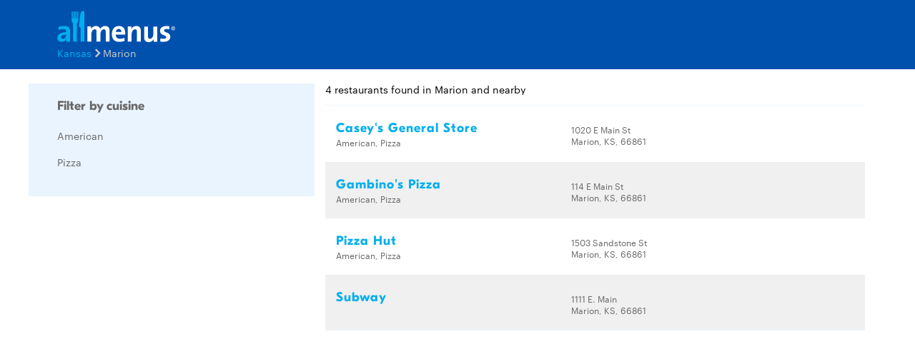

--- FILE ---
content_type: text/html
request_url: https://www.allmenus.com/ks/marion/-/
body_size: 3829
content:
<!DOCTYPE html>
<html lang="en">

<head>
  <title>Restaurants and menus in Marion, KS - Allmenus.com</title>
  <meta http-equiv="content-type" content="text/html; charset=utf-8" />
  <meta name="description" content="Marion&#39;s restaurant and menu guide. View menus, maps, and reviews for popular restaurants in Marion, KS." />
  <meta name="keywords" content="Restaurant, food, menu" />
  <meta name="viewport" content="width=device-width, initial-scale=1, maximum-scale=1, user-scalable=0" />
  <link rel="manifest" href="/static/manifest.json" />
  <meta name="theme-color" content="#007AFF" />
  <meta name="msapplication-TileColor" content="#007AFF" />
  <meta name="mobile-web-app-capable" content="yes" />
  <meta name="application-name" content="Allmenus.com" />
  <meta name="apple-mobile-web-app-capable" content="yes" />
  <meta name="apple-mobile-web-app-status-bar-style" content="black" />
  <meta name="apple-mobile-web-app-title" content="Marion&#39;s restaurant and menu guide. View menus, maps, and reviews for popular restaurants in Marion, KS." />
  <meta name="google-site-verification" content="kYsrGUrO6CY7mfDrZOmnIynUSeRWLN0HUOUqxNrz0PM" />
  <!--
    <meta property="fb:app_id" content="2396679921" >
    <meta property="fb:admins" content="615517, 502157015" >
    <meta property="og:type" content="website" >
    <meta property="og:url" content="http://www.allmenus.com/" >
    <meta property="og:image" content="http://www.allmenus.com/cdn/am/images/icons/am_logo_400x70.jpg">
    <meta property="og:title" content="" >
    <meta property="og:description" content="Marion&#39;s restaurant and menu guide. View menus, maps, and reviews for popular restaurants in Marion, KS." >
    -->
  <link rel="apple-touch-icon-precomposed" sizes="57x57" href="/static/images/favicon/apple-touch-icon-57x57.png" />
  <link rel="apple-touch-icon-precomposed" sizes="114x114" href="/static/images/favicon/apple-touch-icon-114x114.png" />
  <link rel="apple-touch-icon-precomposed" sizes="72x72" href="/static/images/favicon/apple-touch-icon-72x72.png" />
  <link rel="apple-touch-icon-precomposed" sizes="144x144" href="/static/images/favicon/apple-touch-icon-144x144.png" />
  <link rel="apple-touch-icon-precomposed" sizes="60x60" href="/static/images/favicon/apple-touch-icon-60x60.png" />
  <link rel="apple-touch-icon-precomposed" sizes="120x120" href="/static/images/favicon/apple-touch-icon-120x120.png" />
  <link rel="apple-touch-icon-precomposed" sizes="76x76" href="/static/images/favicon/apple-touch-icon-76x76.png" />
  <link rel="apple-touch-icon-precomposed" sizes="152x152" href="/static/images/favicon/apple-touch-icon-152x152.png" />
  <link rel="icon" type="image/png" href="/static/images/favicon/favicon-196x196.png" sizes="196x196" />
  <link rel="icon" type="image/png" href="/static/images/favicon/favicon-96x96.png" sizes="96x96" />
  <link rel="icon" type="image/png" href="/static/images/favicon/favicon-32x32.png" sizes="32x32" />
  <link rel="icon" type="image/png" href="/static/images/favicon/favicon-16x16.png" sizes="16x16" />
  <link rel="icon" type="image/png" href="/static/images/favicon/favicon-128.png" sizes="128x128" />
  <meta name="application-name" content="&nbsp;" />
  <meta name="msapplication-TileColor" content="#FFFFFF" />
  <meta name="msapplication-TileImage" content="/static/images/favicon/mstile-144x144.png" />
  <meta name="msapplication-square70x70logo" content="/static/images/favicon/mstile-70x70.png" />
  <meta name="msapplication-square150x150logo" content="/static/images/favicon/mstile-150x150.png" />
  <meta name="msapplication-wide310x150logo" content="/static/images/favicon/mstile-310x150.png" />
  <meta name="msapplication-square310x310logo" content="/static/images/favicon/mstile-310x310.png" />
  <link rel="stylesheet" href="/static/css/main.css">
  <link rel="stylesheet" href="/static/css/main.min.css">
  <link rel="stylesheet" href="https://maxcdn.bootstrapcdn.com/bootstrap/4.0.0/css/bootstrap.min.css" integrity="sha384-Gn5384xqQ1aoWXA+058RXPxPg6fy4IWvTNh0E263XmFcJlSAwiGgFAW/dAiS6JXm" crossorigin="anonymous">
  <link rel="stylesheet" href="/static/css/list.min.css">
  <link id="canonical-link" rel="canonical" href="https://pp.allmenus.com/ks/marion/-/" />
  <script type="application/ld+json" id="breadcrumb">
    {
      "@context": "http://schema.org",
      "@type": "BreadcrumbList",
      "itemListElement": [{
        "@type": "ListItem",
        "position": 1,
        "item": {
          "@id": "https://pp.allmenus.com",
          "name": "Allmenus.com"
        }
      }, {
        "@type": "ListItem",
        "position": 2,
        "item": {
          "@id": "https://pp.allmenus.com/ks/",
          "name": "KS"
        }
      }, {
        "@type": "ListItem",
        "position": 3,
        "item": {
          "@id": "https://pp.allmenus.com/ks/marion/",
          "name": "Marion"
        }
      }]
    }
  </script>
  <script>
    dataLayer = [{
      'pageGroup': 'Search',
      'pageSubGroup': 'city',
      'regionClassification': ''
    }];
  </script>
  <noscript><iframe src="//www.googletagmanager.com/ns.html?id=GTM-MR6RHV" height="0" width="0" style="display:none;visibility:hidden"></iframe></noscript>
  <script>
    (function(w, d, s, l, i) {
      w[l] = w[l] || [];
      w[l].push({
        'gtm.start': new Date().getTime(),
        event: 'gtm.js'
      });
      var f = d.getElementsByTagName(s)[0],
        j = d.createElement(s),
        dl = l != 'dataLayer' ? '&l=' + l : '';
      j.async = true;
      j.src =
        '//www.googletagmanager.com/gtm.js?id=' + i + dl;
      f.parentNode.insertBefore(j, f);
    })(window, document, 'script', 'dataLayer', 'GTM-MR6RHV');
  </script>
</head>

<body itemscope itemtype="http://schema.org/WebPage">
  <div class="content-container search_result">
    <header class="s-header">
      <div class="header-content s-container">
        <div class="s-row">
          <div class="header-logo s-col-md-4">
            <span class="icon-search icon-24 pull-right s-visible-xs toggle-search-bar mobile-search-icon"> </span>
            <a href="/"><img alt="Allmenus.com" src="/static/images/allmenus-logo.svg"></a>
          </div>
          <div class="header-search s-col-md-8 invisible">
            <span class="icon-search icon-24 pull-right s-visible-sm toggle-search-bar mobile-search-icon"> </span>
            <form id="am-search-form-desktop" class="am-search-form am-header-search rb-search-row vert-middle s-hidden-md">
              <div class="s-input-addon addon-left addon-left-large s-input-bigger google-input-container">
                <input id="header-get-address" type="search" class="s-form-control s-form-control-dark s-form-control-fancy s-form-control-am gm-autocomplete address" placeholder="Enter address, city or ZIP code" onblur="this.placeholder = 'Enter address, city or ZIP code'" onfocus="this.placeholder = ''" name="addressSearch" value="">
                <div class="header-get-location">
                  <span class="s-input-addon-icon icon-location icon-24"></span>
                </div>
              </div>
              <div class="s-input-addon addon-left addon-left-large close-icon-header">
                <span class="s-input-addon-icon icon-close icon-16"></span>
              </div>
              <div class="s-input-addon addon-left addon-left-large search-icon-header">
                <span class="s-input-addon-icon icon-search icon-24 s-form-control-am"></span>
              </div>
              <div class="s-input-addon addon-left addon-left-large s-input-smaller search-input-width">
                <input type="search" class="s-form-control s-form-control-dark s-form-control-fancy s-form-control-am find-menu-autocomplete menu" placeholder="Enter a restaurant" onfocus="this.placeholder = ''" onblur="this.placeholder = 'Enter a restaurant'" name="restaurantSearch">
              </div>
              <div class="s-input-addon addon-left addon-left-large close-icon-menu">
                <span class="s-input-addon-icon icon-close icon-16"></span>
              </div>
              <button type="submit" class="search-button-submit">Find menus</button>
            </form>
          </div>
        </div>
      </div>
    </header>
    <section class="breadcrumb-container">
      <div class="s-container">
        <ul class="s-list-inline-breadcrumb">
          <li><a href="/ks/">Kansas</a><span class="icon-caret-right icon-16"></span></li>
          <li>Marion</li>
        </ul>
      </div>
    </section>
    <div class="s-container list-page-container search_result">
      <div class="s-row">
        <section class="filter-container s-hidden-sm open s-col-md-4">
          <div class="s-visible-xs mobile-filter-handler">
            <div class="back-to-results">
              <span class="icon-left"></span>
              <span>Back to Search Results</span>
            </div>
          </div>
          <div class="cuisine-container blue-background" data-clickstream-cuisine-filter>
            <input type="hidden" id="cuisine-filter-refresh" value="false">
            <div class="clearfix">
              <h5 class="filters-header pull-left">Filter by cuisine</h5>
            </div>
            <div class="filters-container">
              <div class="s-checkbox-group">
                <label for="filter-checkbox1" class="s-checkbox-label"><a href="/ks/marion/-/american/">American</a></label>
              </div>
              <div class="s-checkbox-group">
                <label for="filter-checkbox2" class="s-checkbox-label"><a href="/ks/marion/-/pizza/">Pizza</a></label>
              </div>
            </div>
          </div>
          <div class="ad-placeholder s-hidden-sm s-col-sm-11">
            <script type="text/javascript">
              <!--
              google_ad_client = "ca-pub-6777217859496707";
              /* NEW AM 300 x 600 */
              google_ad_slot = "7789924892";
              google_ad_width = 300;
              google_ad_height = 600;
              //
              -->
            </script>
            <script type="text/javascript" src="//pagead2.googlesyndication.com/pagead/show_ads.js">
            </script>
          </div>
        </section>
        <section class="restaurant-list-container s-col-md-8" data-clickstream-address-search>
          <div class="restaurant-list-header clearfix">
            <div class="result-number-container pull-left clearfix">
              <h1> 4 restaurants found in Marion and nearby</h1>
              <div class="s-visible-xs pull-right mobile-filter-toggler">
                <span class="icon-filter icon-32" style="display:block;"></span>
                <span>Filter & Sort</span>
              </div>
            </div>
          </div>
          <div>
            <ul class="restaurant-list">
              <li class="restaurant-list-item clearfix" data-clickstream-restaurant-item>
                <div class="s-row">
                  <div class="description-container s-col-xs-7 s-col-sm-9 s-col-md-5">
                    <h4 class="name"><a href="/ks/marion/225496-caseys-general-store/menu/" data-masterlist-id=225496>Casey&#39;s General Store</a></h4>
                    <p class="cuisine-list">American, Pizza</p>
                  </div>
                  <div class="address-container s-hidden-sm s-col-sm-4">
                    <div class="delivery">
                      <!--  &bullet; <span class="icon-scooter-grey"></span> <span class="delivery-grey">Delivery not avail.</span> -->
                    </div>
                    <p class="address">1020 E Main St</p>
                    <p class="address">Marion, KS, 66861</p>
                  </div>
                </div>
              </li>
              <li class="restaurant-list-item clearfix" data-clickstream-restaurant-item>
                <div class="s-row">
                  <div class="description-container s-col-xs-7 s-col-sm-9 s-col-md-5">
                    <h4 class="name"><a href="/ks/marion/223265-gambinos-pizza/menu/" data-masterlist-id=223265>Gambino&#39;s Pizza</a></h4>
                    <p class="cuisine-list">American, Pizza</p>
                  </div>
                  <div class="address-container s-hidden-sm s-col-sm-4">
                    <div class="delivery">
                      <!--  &bullet; <span class="icon-scooter"></span> <span class="delivery-blue">Delivery</span> -->
                    </div>
                    <p class="address">114 E Main St</p>
                    <p class="address">Marion, KS, 66861</p>
                  </div>
                </div>
              </li>
              <li class="restaurant-list-item clearfix" data-clickstream-restaurant-item>
                <div class="s-row">
                  <div class="description-container s-col-xs-7 s-col-sm-9 s-col-md-5">
                    <h4 class="name"><a href="/ks/marion/65878-pizza-hut/menu/" data-masterlist-id=65878>Pizza Hut</a></h4>
                    <p class="cuisine-list">American, Pizza</p>
                  </div>
                  <div class="address-container s-hidden-sm s-col-sm-4">
                    <div class="delivery">
                      <!--  &bullet; <span class="icon-scooter"></span> <span class="delivery-blue">Delivery</span> -->
                    </div>
                    <p class="address">1503 Sandstone St</p>
                    <p class="address">Marion, KS, 66861</p>
                  </div>
                </div>
              </li>
              <li class="restaurant-list-item clearfix" data-clickstream-restaurant-item>
                <div class="s-row">
                  <div class="description-container s-col-xs-7 s-col-sm-9 s-col-md-5">
                    <h4 class="name"><a href="/ks/marion/700091-subway/menu/" data-masterlist-id=700091>Subway</a></h4>
                  </div>
                  <div class="address-container s-hidden-sm s-col-sm-4">
                    <div class="delivery">
                      <!--  &bullet; <span class="icon-scooter-grey"></span> <span class="delivery-grey">Delivery not avail.</span> -->
                    </div>
                    <p class="address">1111 E. Main</p>
                    <p class="address">Marion, KS, 66861</p>
                  </div>
                </div>
              </li>
            </ul>
          </div>
        </section>
      </div>
      <div class="distance-form-container hidden">
        <div class="overlay"></div>
        <form id="am-distance-form" class="clearfix">
          <input type="text" class="s-form-control gm-autocomplete address" placeholder="Enter your address to sort by distance">
          <button type="submit" class="s-btn s-btn-primary"><span class="icon-search icon-32"></span></button>
          <span class="empty-input-warning hidden">Enter your address to sort by distance.</span>
        </form>
      </div>
    </div>
  </div>
  <footer class="s-footer">
    <div class="footer-content">
      <ul class="footer-static-links">
        <li><a href="/about-us/" name="footerAboutUs">About Us</a></li>
        <li><a href="/faq/" name="footerFaq">FAQs</a></li>
        <li><a href="https://get.grubhub.com" name="footerRestaurantOwners">Restaurant Center</a></li>
        <li><a href="/contact-us/" name="footerContactUs">Contact Us</a></li>
        <li><a href="/c/" name="footerChainRestaurants">Chain Restaurants</a></li>
        <li><a href="/terms-conditions/" name="footerTermsConditions">Terms & Conditions</a></li>
        <li><a href="https://www.grubhub.com/legal/privacy-policy" name="footerPrivacyPolicy">Privacy Policy</a></li>
        <li><a href="https://www.grubhub.com/legal/notice-financial-incentive" name="footerNoticeFinancialIncentive">Notice of Financial Incentive</a></li>
      </ul>
      <section><span class="copyright-text">©2023 GrubHub, Inc. All rights reserved.</span></section>
    </div>
  </footer>
  <script type="text/javascript" src="/static/js/vendor.js"></script>
  <script defer async type="text/javascript" src="/static/js/main.min.js"></script>
  <script defer src="/service-worker.min.js"></script>
  <script async src="https://maps.googleapis.com/maps/api/js?client=gme-grubhubinc&channel=allmenus&libraries=places&callback=initMap">
  </script>
  <script type="text/javascript">
    var env_url = "";
    window.clickstream_env = "";
    window.service_version = "";
    window.clickstream_v2host = "";
    window.clickstreamPageName = "";
    window.clickstream_enabled = false;
  </script>
  <script src="https://code.jquery.com/jquery-3.2.1.slim.min.js" integrity="sha384-KJ3o2DKtIkvYIK3UENzmM7KCkRr/rE9/Qpg6aAZGJwFDMVNA/GpGFF93hXpG5KkN" crossorigin="anonymous"></script>
  <script src="https://cdnjs.cloudflare.com/ajax/libs/popper.js/1.12.9/umd/popper.min.js" integrity="sha384-ApNbgh9B+Y1QKtv3Rn7W3mgPxhU9K/ScQsAP7hUibX39j7fakFPskvXusvfa0b4Q" crossorigin="anonymous"></script>
  <script src="https://maxcdn.bootstrapcdn.com/bootstrap/4.0.0/js/bootstrap.min.js" integrity="sha384-JZR6Spejh4U02d8jOt6vLEHfe/JQGiRRSQQxSfFWpi1MquVdAyjUar5+76PVCmYl" crossorigin="anonymous"></script>
</body>

</html>

--- FILE ---
content_type: text/html; charset=utf-8
request_url: https://www.google.com/recaptcha/api2/aframe
body_size: 267
content:
<!DOCTYPE HTML><html><head><meta http-equiv="content-type" content="text/html; charset=UTF-8"></head><body><script nonce="kKMhdZup7y9dyXoA19_R1w">/** Anti-fraud and anti-abuse applications only. See google.com/recaptcha */ try{var clients={'sodar':'https://pagead2.googlesyndication.com/pagead/sodar?'};window.addEventListener("message",function(a){try{if(a.source===window.parent){var b=JSON.parse(a.data);var c=clients[b['id']];if(c){var d=document.createElement('img');d.src=c+b['params']+'&rc='+(localStorage.getItem("rc::a")?sessionStorage.getItem("rc::b"):"");window.document.body.appendChild(d);sessionStorage.setItem("rc::e",parseInt(sessionStorage.getItem("rc::e")||0)+1);localStorage.setItem("rc::h",'1769207480308');}}}catch(b){}});window.parent.postMessage("_grecaptcha_ready", "*");}catch(b){}</script></body></html>

--- FILE ---
content_type: text/css
request_url: https://www.allmenus.com/static/css/main.min.css
body_size: 19256
content:
@charset "UTF-8";@keyframes flyUp{from,to{transform:translate3d(0,0,0)}from{transform:translateY(100px)}to{transform:translateY(0)}}@keyframes flyDown{from,to{transform:translate3d(0,0,0)}from{transform:translateY(0)}to{transform:translateY(100px)}}@keyframes fadeIn{from,to{transform:translate3d(0,0,0)}from{opacity:0}to{opacity:1}}@keyframes fadeOut{from,to{transform:translate3d(0,0,0)}from{opacity:1}to{opacity:0}}@keyframes slideUp{0%{transform:translateY(0%)}100%{transform:translateY(-100%)}}@keyframes slideDown{0%{transform:translateY(-100%)}100%{transform:translateY(0%)}}@keyframes rotate{0%{transform:rotate(-360deg)}100%{transform:rotate(0deg)}}@keyframes zoomIn{0%{transform:scale(1)}100%{transform:scale(1.01)}}@keyframes spinner{0%{transform:rotate(0deg)}80%{transform:rotate(350deg)}100%{transform:rotate(360deg)}}@keyframes spin{from{transform:rotate(0deg)}to{transform:rotate(360deg)}}@keyframes spinCounter{from{transform:rotate(0deg)}to{transform:rotate(-360deg)}}.u-font-graphik{font-family:graphik}lead,.lead,.s-btn--large.s-btn-tertiary,.s-btn-group--large>.s-btn-tertiary.s-btn,.s-form-control--large,.s-input-group--large>.s-form-control{font-family:graphik;font-weight:400;font-size:15px;line-height:1.3574963725}@media (min-width:768px){lead,.lead,.s-btn--large.s-btn-tertiary,.s-btn-group--large>.s-btn-tertiary.s-btn,.s-form-control--large,.s-input-group--large>.s-form-control{font-size:16.1px;line-height:1.3794631085}}body,.body,.s-card-content>:first-child,.s-btn.s-btn-tertiary,.s-dropdown-menu,.s-select-control{font-family:graphik;font-weight:400;font-size:14px;line-height:1.4}@media (min-width:768px){body,.body,.s-card-content>:first-child,.s-btn.s-btn-tertiary,.s-dropdown-menu,.s-select-control{font-size:14px;line-height:1.45}}caption,.caption,.s-iconBtn-labelGroup .s-iconBtn-label,.s-card-attribution-text>:not(:first-child),.s-card-title>:not(:first-child),.s-card-content>:not(:first-child),.s-list-item-primary>span:not(:first-child),.s-list-item-attribute,.s-btn--small.s-btn-tertiary,.s-btn-group--small>.s-btn-tertiary.s-btn,.s-input-group--small>.s-input-group-addon>.s-btn-tertiary.s-btn,.s-dropdown--small .s-dropdown-toggle,.s-form-control--small,.s-input-group--small>.s-form-control,.s-radio-group--camo .s-radio-label,.s-select--small .s-select-control{font-family:graphik;font-weight:400;font-size:12px;line-height:1.45}@media (min-width:768px){caption,.caption,.s-iconBtn-labelGroup .s-iconBtn-label,.s-card-attribution-text>:not(:first-child),.s-card-title>:not(:first-child),.s-card-content>:not(:first-child),.s-list-item-primary>span:not(:first-child),.s-list-item-attribute,.s-btn--small.s-btn-tertiary,.s-btn-group--small>.s-btn-tertiary.s-btn,.s-input-group--small>.s-input-group-addon>.s-btn-tertiary.s-btn,.s-dropdown--small .s-dropdown-toggle,.s-form-control--small,.s-input-group--small>.s-form-control,.s-radio-group--camo .s-radio-label,.s-select--small .s-select-control{font-size:12px;line-height:1.45}}.u-font-graphik-bold{font-family:graphik-bold}.u-font-grubhubsans{font-family:grubhubsans}.u-font-grubhubsans-bold{font-family:grubhubsans-bold}massive-heading,.massive-heading{font-family:grubhubsans-bold;font-weight:400;font-size:23.6px;line-height:1.2799251512}@media (min-width:768px){massive-heading,.massive-heading{font-size:35.4px;line-height:1.1825328579}}h1,.h1{font-family:grubhubsans-bold;font-weight:400;font-size:22px;line-height:1.32}@media (min-width:768px){h1,.h1{font-size:30.8px;line-height:1.243}}h2,.h2{font-family:grubhubsans-bold;font-weight:400;font-size:20.5px;line-height:1.3613296046}@media (min-width:768px){h2,.h2{font-size:26.8px;line-height:1.3065590438}}h3,.h3{font-family:grubhubsans-bold;font-weight:400;font-size:19.1px;line-height:1.4039532517}@media (min-width:768px){h3,.h3{font-size:23.3px;line-height:1.3733680892}}h4,.h4{font-family:grubhubsans-bold;font-weight:400;font-size:17.8px;line-height:1.4479114583}@media (min-width:768px){h4,.h4{font-size:20.3px;line-height:1.4435933204}}h5,.h5,.s-link-header{font-family:grubhubsans-bold;font-weight:400;font-size:16.5px;line-height:1.4932460098}@media (min-width:768px){h5,.h5,.s-link-header{font-size:17.7px;line-height:1.5174094194}}h6,.h6,.s-btn,.s-radio-group--tabbed .s-radio-label{font-family:grubhubsans-bold;font-weight:400;font-size:15.4px;line-height:1.54}@media (min-width:768px){h6,.h6,.s-btn,.s-radio-group--tabbed .s-radio-label{font-size:15.4px;line-height:1.595}}.icon-xs,.icon-16{font-size:16px}.icon-sm,.icon-24{font-size:24px}.icon-md,.icon-28{font-size:28px}.icon-lg,.icon-32{font-size:32px}.icon-xl,.icon-40{font-size:40px}.icon-48{font-size:48px!important}.icon-64{font-size:64px!important}.icon-xs,.icon-sm,.icon-md,.icon-lg,.icon-xl{line-height:1}[class^=icon-],[class*=" icon-"]{font-family:grubhub-ico;font-style:normal;font-feature-settings:"liga";font-variant-ligatures:discretionary-ligatures;-webkit-font-smoothing:antialiased;-moz-osx-font-smoothing:grayscale}@media (max-width:767px){.u-gutter-xs-0{padding-left:0;padding-right:0}}@media (max-width:767px){.u-gutterless-xs-0{margin-left:0;margin-right:0}}.colors-data:before{content:'{"primary":{"base":"#F63440","dark":"#ed0a18","darker":"#bc0813"},"interactive":{"base":"#0070EB","dark":"#0058b8","darker":"#003f85"},"success":{"base":"#13AA37","dark":"#0e7c28","darker":"#094e19"},"warning":{"base":"#FB6100","dark":"#c84d00","darker":"#953a00"},"disabled":{"base":"#CACACA","dark":"#b1b0b0","darker":"#979797"},"facebook":{"base":"#3B5998","dark":"#2d4373","darker":"#1e2e4f"},"google":{"base":"#4285F4","dark":"#1266f1","darker":"#0b51c5"},"information":{"base":"#323232"},"black":{"base":"#000","5":"rgba(0, 0, 0, 0.05)","8":"rgba(0, 0, 0, 0.08)","10":"rgba(0, 0, 0, 0.1)","20":"rgba(0, 0, 0, 0.2)","35":"rgba(0, 0, 0, 0.35)","55":"rgba(0, 0, 0, 0.55)","70":"rgba(0, 0, 0, 0.7)","87":"rgba(0, 0, 0, 0.87)"},"white":{"base":"#FFF","10":"rgba(255, 255, 255, 0.1)","20":"rgba(255, 255, 255, 0.2)","40":"rgba(255, 255, 255, 0.4)","55":"rgba(255, 255, 255, 0.55)","75":"rgba(255, 255, 255, 0.75)"},"neutral":{"light":"#F6F6F6","base":"#EFEFEF","dark":"#E4E4E4","darker":"#CACACA"},"a11y":{"firefox":"#212121"},"marketing":{"aqua":"#40C2DE","mango":"#FAAE1D","plum":"#8845DA","dragonfruit":"#E86BA5","fig":"#8C3C52","blueberry":"#3232AA","lavender":"#CE9CFF","pineapple":"#F9C931","macaroon":"#0E8A90","polar_ice":"#32BEC0","raddish":"#E169DD","merlot":"#4D2486","facebook":"#3B5998","spinach":"#2B6B37","apple":"#91C94A","lime":"#D4FA4D","chocolate":"#5C3630","pumpkin":"#F78F21","banana":"#FFD963","eggplant":"#641E8C","rose":"#FFB5C9","ice":"#9CF0FF","leftovers":"#36B0AA"},"transparent":{"base":"rgba(0, 0, 0, 0)"}}';display:none}.spacing-data:before{content:'{"base":"4px","levels":[0,0.5,1,2,3,4,6,8,12,16],"u-inset":[1,2,3,4,6],"u-inset-squished":[1,2,3,4,6],"u-section":[2,3,6,12],"u-gutter":[1,2,3]}';display:none}html{box-sizing:border-box}*,:before,:after{box-sizing:inherit}body{-webkit-font-smoothing:antialiased;margin:0}input[type=search]{box-sizing:border-box}@font-face{font-family:graphik;src:url(graphik-regular/graphik-regular.woff) format("woff"),url(graphik-regular/graphik-regular.ttf) format("truetype");font-weight:400;font-style:normal}@font-face{font-family:graphik-bold;src:url(graphik-bold/graphik-bold.woff) format("woff"),url(graphik-bold/graphik-bold.ttf) format("truetype");font-weight:400;font-style:normal}@font-face{font-family:grubhubsans;src:url(grubhub-sans-light/grubhub-sans-light.woff) format("woff"),url(grubhub-sans-light/grubhub-sans-light.ttf) format("truetype");font-weight:400;font-style:normal}@font-face{font-family:grubhubsans-bold;src:url(grubhub-sans-bold/grubhub-sans-bold.woff) format("woff"),url(grubhub-sans-bold/grubhub-sans-bold.ttf) format("truetype");font-weight:400;font-style:normal}@font-face{font-family:grubhub-ico;src:url(icons/grubhub.woff) format("woff"),url(icons/grubhub.ttf) format("truetype");font-weight:400;font-style:normal}.u-center{text-align:center}.u-center-background{background-position:center center;background-size:cover;background-repeat:no-repeat}.u-clickable,.s-card-wrapper{cursor:pointer}.u-gray{background:#CACACA;padding:10px}.u-gray-dark{background:#323232;padding:10px}.u-no-margin{margin-bottom:0}.clearfix:after{content:"";display:table;clear:both}.pull-left,.s-pull-left{float:left}.pull-right,.s-pull-right{float:right}.u-flex-center-center,.s-card-cuisine{display:flex;align-items:center;justify-content:center}.u-width-full{width:100%}.u-height-full{height:100%}.u-dimmed{opacity:.3;pointer-events:none}.u-pointer-none{pointer-events:none}.u-unclickable{cursor:default!important}.u-hidden-accessible,.s-checkbox-input,.s-radio-group .s-radio-label .s-radio-input,.s-pagination ul.pagination li.page-item a .sr-only{border:0;clip:rect(0 0 0 0);height:1px;margin:-1px;overflow:hidden;padding:0;position:absolute;width:1px}.u-pressable,.s-card-wrapper{width:100%;height:100%;cursor:pointer;transition:.2s box-shadow ease-in-out,.2s border ease-in-out,.1s transform ease-in-out}.u-pressable:hover,.s-card-wrapper:hover{box-shadow:0 0 1px 1px rgba(0,0,0,.1),0 0 3px 1px rgba(0,0,0,.1)}.u-pressable:active,.s-card-wrapper:active{transform:scale(0.99)}.u-margin-top-default{margin-top:5px}.u-padding-top-default{padding-top:5px}.u-margin-right-default{margin-right:5px}.u-padding-right-default{padding-right:5px}.u-margin-bottom-default{margin-bottom:5px}.u-padding-bottom-default{padding-bottom:5px}.u-margin-left-default{margin-left:5px}.u-padding-left-default{padding-left:5px}.u-margin-top-large{margin-top:10px}.u-padding-top-large{padding-top:10px}.u-margin-right-large{margin-right:10px}.u-padding-right-large{padding-right:10px}.u-margin-bottom-large{margin-bottom:10px}.u-padding-bottom-large{padding-bottom:10px}.u-margin-left-large{margin-left:10px}.u-padding-left-large{padding-left:10px}.u-margin-top-extra{margin-top:35px}.u-padding-top-extra{padding-top:35px}.u-margin-right-extra{margin-right:35px}.u-padding-right-extra{padding-right:35px}.u-margin-bottom-extra{margin-bottom:35px}.u-padding-bottom-extra{padding-bottom:35px}.u-margin-left-extra{margin-left:35px}.u-padding-left-extra{padding-left:35px}.u-margin-cancel,.s-card-attribution-text>*,.s-card-title>*,.s-card-body>:last-child,.s-card-content>:not(:first-child){margin:0!important}.u-margin-bottom-cancel{margin-bottom:0!important}.u-margin-left-cancel{margin-left:0!important}.u-margin-right-cancel{margin-right:0!important}.u-padding-cancel{padding:0!important}.u-padding-top-cancel{padding-top:0!important}.u-padding-bottom-cancel{padding-bottom:0!important}.u-padding-left-cancel{padding-left:0!important}.u-padding-right-cancel{padding-right:0!important}@media (max-width:991px){.u-margin-bottom-mobile{margin-bottom:20px}}@media (max-width:991px){.u-padding-bottom-default-mobile{padding-bottom:5px}}.u-gutter-1{padding-left:4px;padding-right:4px}@media (max-width:575px){.u-gutter-xs-1{padding-left:4px;padding-right:4px}}@media (max-width:767px){.u-gutter-sm-1{padding-left:4px;padding-right:4px}}@media (max-width:991px){.u-gutter-md-1{padding-left:4px;padding-right:4px}}@media (max-width:1199px){.u-gutter-lg-1{padding-left:4px;padding-right:4px}}.u-gutter-xl-1{padding-left:4px;padding-right:4px}.u-gutter-2{padding-left:8px;padding-right:8px}@media (max-width:575px){.u-gutter-xs-2{padding-left:8px;padding-right:8px}}@media (max-width:767px){.u-gutter-sm-2{padding-left:8px;padding-right:8px}}@media (max-width:991px){.u-gutter-md-2{padding-left:8px;padding-right:8px}}@media (max-width:1199px){.u-gutter-lg-2{padding-left:8px;padding-right:8px}}.u-gutter-xl-2{padding-left:8px;padding-right:8px}.u-gutter-3{padding-left:12px;padding-right:12px}@media (max-width:575px){.u-gutter-xs-3{padding-left:12px;padding-right:12px}}@media (max-width:767px){.u-gutter-sm-3{padding-left:12px;padding-right:12px}}@media (max-width:991px){.u-gutter-md-3{padding-left:12px;padding-right:12px}}@media (max-width:1199px){.u-gutter-lg-3{padding-left:12px;padding-right:12px}}.u-gutter-xl-3{padding-left:12px;padding-right:12px}.u-gutterless-1{margin-left:-4px!important;margin-right:-4px!important}@media (max-width:575px){.u-gutterless-xs-1{margin-left:-4px;margin-right:-4px}}@media (max-width:767px){.u-gutterless-sm-1{margin-left:-4px;margin-right:-4px}}@media (max-width:991px){.u-gutterless-md-1{margin-left:-4px;margin-right:-4px}}@media (max-width:1199px){.u-gutterless-lg-1{margin-left:-4px;margin-right:-4px}}.u-gutterless-xl-1{margin-left:-4px;margin-right:-4px}.u-gutterless-2{margin-left:-8px!important;margin-right:-8px!important}@media (max-width:575px){.u-gutterless-xs-2{margin-left:-8px;margin-right:-8px}}@media (max-width:767px){.u-gutterless-sm-2{margin-left:-8px;margin-right:-8px}}@media (max-width:991px){.u-gutterless-md-2{margin-left:-8px;margin-right:-8px}}@media (max-width:1199px){.u-gutterless-lg-2{margin-left:-8px;margin-right:-8px}}.u-gutterless-xl-2{margin-left:-8px;margin-right:-8px}.u-gutterless-3{margin-left:-12px!important;margin-right:-12px!important}@media (max-width:575px){.u-gutterless-xs-3{margin-left:-12px;margin-right:-12px}}@media (max-width:767px){.u-gutterless-sm-3{margin-left:-12px;margin-right:-12px}}@media (max-width:991px){.u-gutterless-md-3{margin-left:-12px;margin-right:-12px}}@media (max-width:1199px){.u-gutterless-lg-3{margin-left:-12px;margin-right:-12px}}.u-gutterless-xl-3{margin-left:-12px;margin-right:-12px}.u-inset-1{padding:4px}.u-inset-2,.s-list-inline-pagination>li>a{padding:8px}.u-inset-3,.s-card--small .s-card-attribution,.s-card--small .s-card-media-interaction,.s-card--small .s-card-body{padding:12px}.u-inset-4,.s-card-body{padding:16px}.u-inset-6{padding:24px}.u-inset-squished-1{padding:2px 4px}.u-inset-squished-2{padding:4px 8px}.u-inset-squished-3{padding:8px 12px}.u-inset-squished-4,.s-card-attribution,.s-card-media-fab,.s-list-heading,.s-list-item{padding:12px 16px}.u-inset-squished-6{padding:16px 24px}.u-section-2{padding-top:8px;padding-bottom:8px;padding-left:16px;padding-right:16px}@media (min-width:768px){.u-section-2{padding-top:12px;padding-bottom:12px;padding-left:32px;padding-right:32px}}.u-section-3{padding-top:12px;padding-bottom:12px;padding-left:16px;padding-right:16px}@media (min-width:768px){.u-section-3{padding-top:16px;padding-bottom:16px;padding-left:32px;padding-right:32px}}.u-section-6{padding-top:24px;padding-bottom:24px;padding-left:16px;padding-right:16px}@media (min-width:768px){.u-section-6{padding-top:32px;padding-bottom:32px;padding-left:32px;padding-right:32px}}.u-section-12{padding-top:48px;padding-bottom:48px;padding-left:16px;padding-right:16px}@media (min-width:768px){.u-section-12{padding-top:64px;padding-bottom:64px;padding-left:32px;padding-right:32px}}.u-stack-y-0{margin-bottom:0}.u-stack-x-0{margin-right:0}.u-stack-y-half{margin-bottom:2px}.u-stack-x-half{margin-right:2px}.u-stack-y-1,.s-iconBtn-labelGroup .s-iconBtn,.s-card-content>:first-child{margin-bottom:4px}.u-stack-x-1{margin-right:4px}.u-stack-y-2,.s-card-title{margin-bottom:8px}.u-stack-x-2,.s-card-attribution-image{margin-right:8px}.u-stack-y-3{margin-bottom:12px}.u-stack-x-3{margin-right:12px}.u-stack-y-4,.s-card-content{margin-bottom:16px}.u-stack-x-4{margin-right:16px}.u-stack-y-6{margin-bottom:24px}.u-stack-x-6{margin-right:24px}.u-stack-y-8{margin-bottom:32px}.u-stack-x-8{margin-right:32px}.u-stack-y-12{margin-bottom:48px}.u-stack-x-12{margin-right:48px}.u-stack-y-16{margin-bottom:64px}.u-stack-x-16{margin-right:64px}@media (max-width:575px){.u-stack-y-cancel-down-xs{margin-bottom:0!important}}@media (max-width:575px){.u-stack-x-cancel-down-xs{margin-right:0!important}}.u-stack-y-cancel-up-xs{margin-bottom:0!important}.u-stack-x-cancel-up-xs{margin-right:0!important}@media (max-width:767px){.u-stack-y-cancel-down-sm{margin-bottom:0!important}}@media (max-width:767px){.u-stack-x-cancel-down-sm{margin-right:0!important}}@media (min-width:576px){.u-stack-y-cancel-up-sm{margin-bottom:0!important}}@media (min-width:576px){.u-stack-x-cancel-up-sm{margin-right:0!important}}@media (max-width:991px){.u-stack-y-cancel-down-md{margin-bottom:0!important}}@media (max-width:991px){.u-stack-x-cancel-down-md{margin-right:0!important}}@media (min-width:768px){.u-stack-y-cancel-up-md{margin-bottom:0!important}}@media (min-width:768px){.u-stack-x-cancel-up-md{margin-right:0!important}}@media (max-width:1199px){.u-stack-y-cancel-down-lg{margin-bottom:0!important}}@media (max-width:1199px){.u-stack-x-cancel-down-lg{margin-right:0!important}}@media (min-width:992px){.u-stack-y-cancel-up-lg{margin-bottom:0!important}}@media (min-width:992px){.u-stack-x-cancel-up-lg{margin-right:0!important}}.u-line{border:2px solid rgba(0,0,0,.2)}.u-line-top{border-top:2px solid rgba(0,0,0,.2)}.u-line-right{border-right:2px solid rgba(0,0,0,.2)}.u-line-bottom{border-bottom:2px solid rgba(0,0,0,.2)}.u-line-left{border-left:2px solid rgba(0,0,0,.2)}.u-line--none{border:0!important}.u-line--thin{border-width:1px}.u-line--thick{border-width:4px}.u-line--light{border-color:rgba(0,0,0,.1)}.u-line--dark{border-color:rgba(0,0,0,.2)}.u-line--light-inverted{border-color:rgba(255,255,255,.2)}.u-line--dark-inverted,.u-line--nav{border-color:rgba(255,255,255,.4)}.u-line-onsides{overflow:hidden;text-align:center}.u-line-onsides:before,.u-line-onsides:after{background-color:rgba(0,0,0,.2);content:"";display:inline-block;height:1px;position:relative;vertical-align:middle;width:50%}.u-line-onsides:before{right:.5em;margin-left:-50%}.u-line-onsides:after{left:.5em;margin-right:-50%}.u-flexbox-order-1{order:1}.u-flexbox-order-2{order:2}.u-flexbox-order-3{order:3}.u-flexbox-order-4{order:4}.u-flexbox-order-5{order:5}.u-flexbox-order-6{order:6}.u-flexbox-order-7{order:7}.u-flexbox-order-8{order:8}.u-flexbox-order-9{order:9}.u-flexbox-order-10{order:10}.u-flex{display:flex}.u-flex-reset-static{flex:0 0 auto}.u-flex-reset-grow{flex:1 0 auto}.u-flex-reset-shrink{flex:1 0 auto}.u-flex-reset-flexible{flex:1 1 auto}.u-flex-direction-row{flex-direction:row}.u-flex-direction-column{flex-direction:column}.u-flex-wrap{flex-wrap:wrap}.u-flex-wrap-reverse{flex-wrap:wrap-reverse}.u-flex-no-wrap{flex-wrap:nowrap}.u-flex-align-xs--top{align-items:flex-start}.u-flex-align-xs--center,.s-dropdown-toggle{align-items:center}.u-flex-align-xs--bottom{align-items:flex-end}.u-flex-align-xs--stretch{align-items:stretch}.u-flex-align-xs--baseline{align-items:baseline}.u-flex-align-self-xs--auto{align-self:auto}.u-flex-align-self-xs--top{align-self:flex-start}.u-flex-align-self-xs--center{align-self:center}.u-flex-align-self-xs--bottom{align-self:flex-end}.u-flex-align-self-xs--baseline{align-self:baseline}.u-flex-align-self-xs--stretch{align-self:stretch}.u-flex-justify-xs--left{justify-content:flex-start}.u-flex-justify-xs--center{justify-content:center}.u-flex-justify-xs--right{justify-content:flex-end}.u-flex-justify-xs--around{justify-content:space-around}.u-flex-justify-xs--between,.s-dropdown-toggle{justify-content:space-between}.u-flex-direction-xs-row{flex-direction:row}.u-flex-direction-xs-column{flex-direction:column}@media (min-width:576px){.u-flex-align-sm--top{align-items:flex-start}.u-flex-align-sm--center{align-items:center}.u-flex-align-sm--bottom{align-items:flex-end}.u-flex-align-sm--stretch{align-items:stretch}.u-flex-align-sm--baseline{align-items:baseline}.u-flex-align-self-sm--auto{align-self:auto}.u-flex-align-self-sm--top{align-self:flex-start}.u-flex-align-self-sm--center{align-self:center}.u-flex-align-self-sm--bottom{align-self:flex-end}.u-flex-align-self-sm--baseline{align-self:baseline}.u-flex-align-self-sm--stretch{align-self:stretch}.u-flex-justify-sm--left{justify-content:flex-start}.u-flex-justify-sm--center{justify-content:center}.u-flex-justify-sm--right{justify-content:flex-end}.u-flex-justify-sm--around{justify-content:space-around}.u-flex-justify-sm--between{justify-content:space-between}.u-flex-direction-sm-row{flex-direction:row}.u-flex-direction-sm-column{flex-direction:column}}@media (min-width:768px){.u-flex-align-md--top{align-items:flex-start}.u-flex-align-md--center{align-items:center}.u-flex-align-md--bottom{align-items:flex-end}.u-flex-align-md--stretch{align-items:stretch}.u-flex-align-md--baseline{align-items:baseline}.u-flex-align-self-md--auto{align-self:auto}.u-flex-align-self-md--top{align-self:flex-start}.u-flex-align-self-md--center{align-self:center}.u-flex-align-self-md--bottom{align-self:flex-end}.u-flex-align-self-md--baseline{align-self:baseline}.u-flex-align-self-md--stretch{align-self:stretch}.u-flex-justify-md--left{justify-content:flex-start}.u-flex-justify-md--center{justify-content:center}.u-flex-justify-md--right{justify-content:flex-end}.u-flex-justify-md--around{justify-content:space-around}.u-flex-justify-md--between{justify-content:space-between}.u-flex-direction-md-row{flex-direction:row}.u-flex-direction-md-column{flex-direction:column}}@media (min-width:992px){.u-flex-align-lg--top{align-items:flex-start}.u-flex-align-lg--center{align-items:center}.u-flex-align-lg--bottom{align-items:flex-end}.u-flex-align-lg--stretch{align-items:stretch}.u-flex-align-lg--baseline{align-items:baseline}.u-flex-align-self-lg--auto{align-self:auto}.u-flex-align-self-lg--top{align-self:flex-start}.u-flex-align-self-lg--center{align-self:center}.u-flex-align-self-lg--bottom{align-self:flex-end}.u-flex-align-self-lg--baseline{align-self:baseline}.u-flex-align-self-lg--stretch{align-self:stretch}.u-flex-justify-lg--left{justify-content:flex-start}.u-flex-justify-lg--center{justify-content:center}.u-flex-justify-lg--right{justify-content:flex-end}.u-flex-justify-lg--around{justify-content:space-around}.u-flex-justify-lg--between{justify-content:space-between}.u-flex-direction-lg-row{flex-direction:row}.u-flex-direction-lg-column{flex-direction:column}}.u-text-left{text-align:left}.u-text-center{text-align:center}.u-text-right{text-align:right}.u-text-nowrap{white-space:nowrap}.u-text-wrap{word-wrap:break-word}.u-text-caps{text-transform:uppercase}.u-text-nocaps{text-transform:none!important}.u-text-capitalize{text-transform:capitalize}.u-text-lowercase{text-transform:lowercase}.u-text-underline,.s-link-secondary,.s-link-primary--inverted,.s-link-secondary--inverted{text-decoration:underline}.u-text-primary,.s-card--static .s-card-title>:first-child,.s-card--static .s-card-title>:first-child:hover,.s-card--static .s-card-title>:first-child:active,.s-card-attribution--static .s-card-attribution-text>:first-child,.s-card-attribution--static .s-card-attribution-text>:first-child:hover,.s-card-attribution--static .s-card-attribution-text>:first-child:active{color:rgba(0,0,0,.87)}.u-text-secondary,.s-card-attribution-text>:not(:first-child),.s-card-title>:not(:first-child),.s-card-content>:not(:first-child),.s-form-group>label{color:rgba(0,0,0,.55)}.u-text-tertiary{color:rgba(0,0,0,.35)}.u-text-primary--inverted{color:#FFF}.u-text-secondary--inverted{color:rgba(255,255,255,.75)}.u-text-tertiary--inverted{color:rgba(255,255,255,.55)}.u-text-warning{color:#FB6100!important}.u-text-success{color:#13AA37}.u-text-ellipsis,.s-card-attribution-text,.s-card-title,.s-card-attribution-text>*,.s-card-title>*,.s-card-body,.s-list-item-primary>span:first-child{overflow:hidden;text-overflow:ellipsis;white-space:nowrap}.u-text-bold,.u-text-bold>*{font-weight:700}.u-gradientMask{position:absolute;right:0;pointer-events:none}.u-gradientMask:after{content:"";position:absolute;top:0;left:0;right:0;bottom:0;background-image:linear-gradient(90deg,transparent 50%,#EFEFEF 100%);z-index:999}.u-background,.s-card-wrapper,.s-card-attribution-image{background:#FFF}.u-background--tinted{background:#EFEFEF}.u-background--inverted{background:#323232}.u-background--success{background:#13AA37}.u-background--warning{background:#FB6100}.u-absolute{position:absolute}.u-relative{position:relative}.u-fixed{position:fixed}.u-rounded,.s-card-wrapper,.s-card-attribution-image{border-radius:3px}.u-rounded-left{border-radius:0;border-top-left-radius:3px;border-bottom-left-radius:3px}.u-rounded-right{border-radius:0;border-top-right-radius:3px;border-bottom-right-radius:3px}.u-rounded-top{border-radius:0;border-top-left-radius:3px;border-top-right-radius:3px}.u-rounded-bottom{border-radius:0;border-bottom-left-radius:3px;border-bottom-right-radius:3px}.u-rounded--large{border-radius:4px}@media (min-width:992px){.u-noRadius-lg-left{border-top-left-radius:0;border-bottom-left-radius:0}}@media (min-width:992px){.u-noRadius-lg-right{border-top-right-radius:0;border-bottom-right-radius:0}}@media (min-width:576px){.u-noRadius-sm-left{border-top-left-radius:0;border-bottom-left-radius:0}}@media (min-width:576px){.u-noRadius-sm-right{border-top-right-radius:0;border-bottom-right-radius:0}}.u-noRadius-left{border-top-left-radius:0!important;border-bottom-left-radius:0!important}.u-noRadius-right{border-top-right-radius:0!important;border-bottom-right-radius:0!important}@media (min-width:768px){.u-noRadius-left input{border-top-left-radius:0;border-bottom-left-radius:0}.u-noRadius-right input{border-top-right-radius:0;border-bottom-right-radius:0}}.u-block,.s-btn--block{display:block;width:100%}.u-inline-block{display:inline-block}.u-inline{display:inline}@media (max-width:575px){.u-block-xs--down{display:block;width:100%}}@media (max-width:767px){.u-block-sm--down{display:block;width:100%}}@media (max-width:991px){.u-block-md--down{display:block;width:100%}}@media (max-width:1199px){.u-block-lg--down{display:block;width:100%}}.u-hidden{display:none!important}.u-invisible{visibility:hidden}@media (max-width:575px){.u-hidden-xs--down{display:none!important}}@media (max-width:767px){.u-hidden-sm--down{display:none!important}}@media (min-width:576px){.u-hidden-sm--up{display:none!important}}@media (max-width:991px){.u-hidden-md--down{display:none!important}}@media (min-width:768px){.u-hidden-md--up{display:none!important}}@media (max-width:1199px){.u-hidden-lg--down{display:none!important}}@media (min-width:992px){.u-hidden-lg--up{display:none!important}}@media (min-width:1200px){.u-hidden-xl--up{display:none!important}}@media (max-width:767px){.u-hidden-mobile{display:none!important}}.u-hide{display:none}.u-overflow-visible{overflow:visible!important}.u-dimension-top{z-index:75}.u-dimension-center{z-index:50}.u-dimension-bottom{z-index:25}.u-dimension-reset{z-index:0!important}.u-shadow{box-shadow:0 3px 6px rgba(0,0,0,.1)}.u-shadow--reinforced{box-shadow:0 3px 6px rgba(0,0,0,.1);border-bottom:solid 1px rgba(0,0,0,.2)}.u-shadow-0{box-shadow:0 1px 0 rgba(0,0,0,.1),0 0 5px rgba(0,0,0,.05)}.u-shadow-1{box-shadow:0 1px 4px rgba(0,0,0,.1)}.u-shadow-1--reinforced{box-shadow:0 1px 4px rgba(0,0,0,.1);border-bottom:solid 1px rgba(0,0,0,.2)}.u-shadow-2--reinforced{box-shadow:0 2px 5px rgba(0,0,0,.1);border-bottom:solid 1px rgba(0,0,0,.2)}p,body,.body,.s-card-content>:first-child{color:rgba(0,0,0,.87)}.dark-theme,.s-toaster,.dark-theme p,.s-toaster p,.dark-theme .body,.s-toaster .body,.dark-theme .s-card-content>:first-child,.s-toaster .s-card-content>:first-child{color:#FFF}.type-secondary a,.type-secondary .s-link,.type-secondary .s-card-attribution-text>:first-child,.type-secondary .s-card-title>:first-child{opacity:1}body{font-family:graphik;font-weight:400;font-size:14px;line-height:1.4;font-weight:400}@media (min-width:768px){body{font-size:14px;line-height:1.45}}h1,h2,h3,h4,h5,h6,.h1,.h2,.h3,.h4,.h5,.s-link-header,.h6,p,.caption,.s-iconBtn-labelGroup .s-iconBtn-label,.s-card-attribution-text>:not(:first-child),.s-card-title>:not(:first-child),.s-card-content>:not(:first-child),.s-list-item-primary>span:not(:first-child),.s-list-item-attribute{margin-top:0;margin-bottom:4px}p{margin-bottom:8px}p,.body,.s-card-content>:first-child{font-family:inherit;font-size:inherit;line-height:inherit}.typography-data:before{content:'{"headings":{"massive-heading":{"mobile":{"font-size":"23.6px","line-height":1.2799251512},"desktop":{"font-size":"35.4px","line-height":1.1825328579}},"h1":{"mobile":{"font-size":"22px","line-height":1.32},"desktop":{"font-size":"30.8px","line-height":1.243}},"h2":{"mobile":{"font-size":"20.5px","line-height":1.3613296046},"desktop":{"font-size":"26.8px","line-height":1.3065590438}},"h3":{"mobile":{"font-size":"19.1px","line-height":1.4039532517},"desktop":{"font-size":"23.3px","line-height":1.3733680892}},"h4":{"mobile":{"font-size":"17.8px","line-height":1.4479114583},"desktop":{"font-size":"20.3px","line-height":1.4435933204}},"h5":{"mobile":{"font-size":"16.5px","line-height":1.4932460098},"desktop":{"font-size":"17.7px","line-height":1.5174094194}},"h6":{"mobile":{"font-size":"15.4px","line-height":1.54},"desktop":{"font-size":"15.4px","line-height":1.595}}},"copy":{"lead":{"mobile":{"font-size":"15px","line-height":1.3574963725},"desktop":{"font-size":"16.1px","line-height":1.3794631085}},"body":{"mobile":{"font-size":"14px","line-height":1.4},"desktop":{"font-size":"14px","line-height":1.45}},"caption":{"mobile":{"font-size":"12px","line-height":1.45},"desktop":{"font-size":"12px","line-height":1.45}}}}';display:none}.s-divider{margin:0;border-bottom-style:none;border-left-style:none;border-right-style:none;border-top:2px solid rgba(0,0,0,.2)}.s-divider--thin{border-top-width:1px}.s-divider--thick{border-top-width:4px}.s-divider--light{border-top-color:rgba(0,0,0,.1)}.s-divider--dark{border-top-color:rgba(0,0,0,.2)}.s-divider--light-inverted{border-top-color:rgba(255,255,255,.2)}.s-divider--dark-inverted{border-top-color:rgba(255,255,255,.4)}.s-alert{display:flex;align-items:center;border-radius:0;padding:7px 15px;border:0;margin:0}.s-alert-icon{margin-right:15px}.s-alert-icon-teal{color:#0070EB}.s-alert-success{background:#13AA37;color:#FFF}.s-alert-info{background:#F6F6F6;color:#000}.s-alert-warning{background:#000;color:#F6F6F6}.s-alert-danger{color:#FB6100}.s-btn{border-radius:4px;padding:8px 16px 7px;text-align:center;vertical-align:middle;white-space:nowrap;border-width:2px;border-style:solid;color:#FFF;background:rgba(0,0,0,0);border-color:rgba(0,0,0,0);transition:background .2s ease,border-color .2s ease,color .2s ease;text-size-adjust:100%}.s-btn:hover,.s-btn:focus{color:#FFF}.s-btn:hover,.s-btn:focus,.s-btn:active{box-shadow:none}.s-btn:hover,.s-btn:focus,.s-btn.focus{text-decoration:none;cursor:pointer}.s-btn--small,.s-btn-group--small>.s-btn,.s-input-group--small>.s-input-group-addon>.s-btn{font-family:grubhubsans-bold;font-weight:400;font-size:13.2px;line-height:1.595;padding:6px 16px 5px}@media (min-width:768px){.s-btn--small,.s-btn-group--small>.s-btn,.s-input-group--small>.s-input-group-addon>.s-btn{font-size:13.2px;line-height:1.595}}.s-btn--large,.s-btn-group--large>.s-btn{font-family:grubhubsans-bold;font-weight:400;font-size:16.5px;line-height:1.4932460098;padding:9px 20px 8px}@media (min-width:768px){.s-btn--large,.s-btn-group--large>.s-btn{font-size:17.7px;line-height:1.5174094194}}.s-btn--round{border-radius:50%}.s-btn-primary{color:#FFF;background:#0070EB;border-color:#0070EB}.s-btn-primary:hover,.s-btn-primary:focus{border-color:#0058b8;background:#0058b8;color:#FFF}.s-btn-primary:active{border-color:#003f85;background:#003f85}.s-btn-primary:disabled,.s-btn-primary[disabled]{background:#CACACA!important;border-color:#CACACA!important;color:#FFF!important;pointer-events:none;cursor:not-allowed!important}.s-btn-secondary{color:#0070EB;background:rgba(0,0,0,0);border-color:#0070EB}.s-btn-secondary:hover,.s-btn-secondary:focus{border-color:#0058b8;color:#0058b8}.s-btn-secondary:active{border-color:#003f85;color:#003f85}.s-btn-secondary:disabled,.s-btn-secondary[disabled]{background:rgba(0,0,0,0)!important;border-color:#CACACA!important;color:#CACACA!important;pointer-events:none;cursor:not-allowed!important}.s-btn-tertiary{color:#0070EB;background:rgba(0,0,0,0);border-color:rgba(0,0,0,0)}.s-btn-tertiary:hover,.s-btn-tertiary:focus{color:#0058b8}.s-btn-tertiary:active{color:#003f85}.s-btn-tertiary:disabled,.s-btn-tertiary[disabled]{background:rgba(0,0,0,0)!important;border-color:rgba(0,0,0,0)!important;color:#CACACA!important;pointer-events:none;cursor:not-allowed!important}.s-btn-primary--brand{color:#FFF;background:#13AA37;border-color:#13AA37}.s-btn-primary--brand:hover,.s-btn-primary--brand:focus{border-color:#0e7c28;background:#0e7c28;color:#FFF}.s-btn-primary--brand:active{border-color:#094e19;background:#094e19}.s-btn-secondary--brand{color:#13AA37;background:rgba(0,0,0,0);border-color:#13AA37}.s-btn-secondary--brand:hover,.s-btn-secondary--brand:focus{border-color:#0e7c28;color:#0e7c28}.s-btn-secondary--brand:active{border-color:#094e19;color:#094e19}.s-btn-primary--positive{color:#FFF;background:#13AA37;border-color:#13AA37}.s-btn-primary--positive:hover,.s-btn-primary--positive:focus{border-color:#0e7c28;background:#0e7c28;color:#FFF}.s-btn-primary--positive:active{border-color:#094e19;background:#094e19}.s-btn-secondary--positive{color:#13AA37;background:rgba(0,0,0,0);border-color:#13AA37}.s-btn-secondary--positive:hover,.s-btn-secondary--positive:focus{border-color:#0e7c28;color:#0e7c28}.s-btn-secondary--positive:active{border-color:#094e19;color:#094e19}.s-btn-primary--negative{color:#FFF;background:#FB6100;border-color:#FB6100}.s-btn-primary--negative:hover,.s-btn-primary--negative:focus{border-color:#c84d00;background:#c84d00;color:#FFF}.s-btn-primary--negative:active{border-color:#953a00;background:#953a00}.s-btn-secondary--negative{color:#FB6100;background:rgba(0,0,0,0);border-color:#FB6100}.s-btn-secondary--negative:hover,.s-btn-secondary--negative:focus{border-color:#c84d00;color:#c84d00}.s-btn-secondary--negative:active{border-color:#953a00;color:#953a00}.s-btn-primary--disabled{color:#FFF;background:#CACACA;border-color:#CACACA}.s-btn-primary--disabled:hover,.s-btn-primary--disabled:focus{border-color:#b1b0b0;background:#b1b0b0;color:#FFF}.s-btn-primary--disabled:active{border-color:#979797;background:#979797}.s-btn-secondary--disabled{color:#CACACA;background:rgba(0,0,0,0);border-color:#CACACA}.s-btn-secondary--disabled:hover,.s-btn-secondary--disabled:focus{border-color:#b1b0b0;color:#b1b0b0}.s-btn-secondary--disabled:active{border-color:#979797;color:#979797}.s-btn-primary--facebook{color:#FFF;background:#3B5998;border-color:#3B5998}.s-btn-primary--facebook:hover,.s-btn-primary--facebook:focus{border-color:#2d4373;background:#2d4373;color:#FFF}.s-btn-primary--facebook:active{border-color:#1e2e4f;background:#1e2e4f}.s-btn-secondary--facebook{color:#3B5998;background:rgba(0,0,0,0);border-color:#3B5998}.s-btn-secondary--facebook:hover,.s-btn-secondary--facebook:focus{border-color:#2d4373;color:#2d4373}.s-btn-secondary--facebook:active{border-color:#1e2e4f;color:#1e2e4f}.s-btn-primary--inverted{color:#0070EB;background:#FFF;border-color:#FFF}.s-btn-primary--inverted:hover,.s-btn-primary--inverted:focus{border-color:rgba(255,255,255,.75);background:#fff;color:#0058b8}.s-btn-primary--inverted:active{border-color:rgba(255,255,255,.75);background:#E4E4E4;color:#003f85}.s-btn-secondary--inverted,.s-btn-secondary--nav{color:#FFF;background:rgba(0,0,0,0);border-color:#FFF}.s-btn-secondary--inverted:hover,.s-btn-secondary--nav:hover,.s-btn-secondary--inverted:focus,.s-btn-secondary--nav:focus{border-color:rgba(255,255,255,.75);color:rgba(255,255,255,.75)}.s-btn-secondary--inverted:active,.s-btn-secondary--nav:active{border-color:rgba(255,255,255,.75);color:rgba(255,255,255,.75)}.s-btn-tertiary--inverted{color:#FFF;background:rgba(0,0,0,0);border-color:rgba(0,0,0,0)}.s-btn-tertiary--inverted:hover,.s-btn-tertiary--inverted:focus{color:rgba(255,255,255,.75)}.s-btn-tertiary--inverted:active{color:rgba(255,255,255,.75)}.s-btn-primary--signIn{color:#FFF;background:#F63440;border-color:#F63440}.s-btn-primary--signIn:hover,.s-btn-primary--signIn:focus{border-color:#ed0a18;background:#ed0a18;color:#FFF}.s-btn-primary--signIn:active{border-color:#bc0813;background:#bc0813}.s-btn-secondary--signIn{color:#F63440;background:rgba(0,0,0,0);border-color:#F63440}.s-btn-secondary--signIn:hover,.s-btn-secondary--signIn:focus{border-color:#ed0a18;color:#ed0a18}.s-btn-secondary--signIn:active{border-color:#bc0813;color:#bc0813}.s-btn-primary--google{color:#FFF;background:#4285F4;border-color:#4285F4}.s-btn-primary--google:hover,.s-btn-primary--google:focus{border-color:#1266f1;background:#1266f1;color:#FFF}.s-btn-primary--google:active{border-color:#0b51c5;background:#0b51c5}.s-btn-secondary--google{color:#4285F4;background:rgba(0,0,0,0);border-color:#4285F4}.s-btn-secondary--google:hover,.s-btn-secondary--google:focus{border-color:#1266f1;color:#1266f1}.s-btn-secondary--google:active{border-color:#0b51c5;color:#0b51c5}.s-btn-addon:first-child{padding-right:8px}.s-btn-addon:last-child{padding-left:8px}.s-btn--noLeftPad{padding-left:0}.s-btn--noRightPad{padding-right:0}.s-btn-primary--facebook .badge{color:#3B5998;background-color:#FFF}.facebook-login-image{background:url(/img/fb_logo.png) no-repeat;background-size:cover;display:inline-block;height:40px;width:40px;position:absolute;top:0;z-index:2;left:20px}@media (max-width:991px){.facebook-login-image{left:0}}.s-btn-group{display:flex}.s-btn-group>.s-btn:first-child:not(:last-child),.s-btn-group>.s-input-group:first-child:not(:last-child)>.s-form-control,.s-btn-group>.s-input-row:first-child:not(:last-child)>.s-form-control{border-top-right-radius:0;border-bottom-right-radius:0}.s-btn-group>.s-btn:last-child:not(:first-child),.s-btn-group>.s-input-group:last-child:not(:first-child)>.s-form-control,.s-btn-group>.s-input-row:last-child:not(:first-child)>.s-form-control{border-top-left-radius:0;border-bottom-left-radius:0}.s-btn-group>.s-btn:not(:first-child):not(:last-child),.s-btn-group>.s-input-group:not(:first-child):not(:last-child)>.s-form-control,.s-btn-group>.s-input-row:not(:first-child):not(:last-child)>.s-form-control{border-radius:0}.s-btn-group .s-btn+.s-btn{border-left-color:rgba(0,0,0,.1)}.s-btn-group .s-btn+.s-btn,.s-btn-group .s-input-group .s-form-control,.s-btn-group .s-input-row .s-form-control{margin-left:-2px}.s-btn-group .s-input-group .s-form-control,.s-btn-group .s-input-row .s-form-control{height:100%}.s-btn-group>.s-btn{flex:1;border-color:rgba(0,0,0,.2);white-space:normal;transition-property:z-index,background,border-color,color;transition-timing-function:ease;transition-duration:.1s}.s-btn-group>.s-btn:hover,.s-btn-group>.s-btn.hover,.s-btn-group>.s-btn:active,.s-btn-group>.s-btn.active{z-index:1000}.s-btn-group>.s-btn{border-color:rgba(0,0,0,.2);color:#0070EB;background-color:rgba(0,0,0,0)}.s-btn-group>.s-btn:hover,.s-btn-group>.s-btn.s-btn--hover{border-color:#0058b8;color:#FFF;background-color:#0058b8}.s-btn-group>.s-btn:active,.s-btn-group>.s-btn.s-btn--active{border-color:#003f85;color:#FFF;background-color:#003f85}.s-btn-group>.s-btn .active,.s-btn-group>.s-btn.s-btn--selected{border-color:#0070EB;color:#FFF;background-color:#0070EB}.s-btn-group>.s-btn:disabled,.s-btn-group>.s-btn[disabled]{background:rgba(0,0,0,0)!important;border-color:#CACACA!important;color:#CACACA!important;pointer-events:none;cursor:not-allowed!important}.s-btn-img{position:relative}.s-btn-img>img{position:absolute}.s-btn-img>img.google{top:4px}.s-btn-img--left>img{left:11px}.s-btn-img--left>img.google{left:5px;height:30px;padding-left:4px;padding-right:24px}.s-btn-secondary--nav:hover,.s-btn-secondary--nav:active,.s-btn-secondary--nav:focus{background:transparent!important}.s-iconBtn{border:0;padding:0;border-radius:50%;height:44px;width:44px}.s-iconBtn>[class^=icon]{line-height:44px;font-size:28px}.s-iconBtn.s-btn-secondary{box-shadow:inset 0 0 0 2px #0070EB}.s-iconBtn.s-btn-secondary[disabled]{box-shadow:inset 0 0 0 2px #CACACA}.s-btn-tertiary--inverted:hover,.s-btn-tertiary--inverted:focus,.s-btn-secondary--inverted:hover,.s-btn-secondary--nav:hover,.s-btn-secondary--inverted:focus,.s-btn-secondary--nav:focus{color:#FFF;background:rgba(255,255,255,.2)}.s-btn-tertiary--inverted:active,.s-btn-secondary--inverted:active,.s-btn-secondary--nav:active{background:rgba(255,255,255,.4)}.s-iconBtn-shadow,.s-iconBtn-shadow:hover,.s-iconBtn-shadow:active,.s-iconBtn-shadow:focus{box-shadow:0 3px 6px rgba(0,0,0,.1)}.s-iconBtn--xsmall{height:36px;width:36px}.s-iconBtn--xsmall>[class^=icon]{line-height:36px;font-size:16px}.s-iconBtn--small{height:36px;width:36px}.s-iconBtn--small>[class^=icon]{line-height:36px;font-size:23px}.s-iconBtn--large{height:48px;width:48px}.s-iconBtn--large>[class^=icon]{line-height:48px;font-size:32px}.s-iconBtn-labelGroup{display:inline-flex;flex-direction:column;align-items:center;justify-content:baseline}.s-iconBtn-labelGroup .s-iconBtn-label{color:#0070EB;cursor:point}.s-card-wrapper{box-shadow:0 1px 0 rgba(0,0,0,.1),0 0 5px rgba(0,0,0,.05)}.s-card-wrapper:hover{box-shadow:0 1px 0 rgba(0,0,0,.1),0 0 5px rgba(0,0,0,.05),0 0 10px rgba(0,0,0,.15)}.s-card-wrapper:active{box-shadow:0 1px 0 rgba(0,0,0,.1),0 0 5px rgba(0,0,0,.05)}.s-card--horizontal{display:flex;flex-direction:row;flex-wrap:nowrap;height:auto}.s-card--horizontal .s-card-media-image{width:112px;height:100%;background-size:cover}.s-card-attribution{display:flex;flex-direction:row;background:#F6F6F6}.s-card-attribution-image{display:flex;flex-shrink:0;align-items:center;height:60px;width:60px}.s-card-attribution-image>img{width:100%}.s-card-attribution--two-lines .s-card-attribution-image{height:40px;width:40px}.s-card-media{position:relative}.s-card-media-image{z-index:1;width:100%;height:120px;overflow:hidden}.s-card-media-image>img{width:100%}.s-card-media-fab{position:absolute;top:0;right:0;z-index:2}.s-card-body{width:100%}.s-card-content>*{white-space:normal}.s-card{position:relative;border-radius:4px;background:#FFF;color:#000;border:solid 1px rgba(0,0,0,.1)}.s-card-grid{display:flex;flex-direction:column;border-radius:4px}.s-card-grid:hover{cursor:pointer}.s-card-grid-row{position:relative}.s-card-gridHeader{display:flex;justify-content:space-between;padding-top:0;padding-bottom:0;position:absolute;bottom:-28px;left:0;width:100%;height:95px}@media (max-width:767px){.s-card-gridHeader{height:65px}}.s-card-gridHeader-logo{flex-basis:75px;height:75px;position:relative;border:1px solid #EFEFEF;border-radius:4px;background-color:#FFF;top:50%;transform:translateY(-50%);padding:0 5px}@media (max-width:767px){.s-card-gridHeader-logo{flex-basis:50px;height:50px}}.s-card-gridHeader-text{flex-basis:60%;color:#FFF;position:relative;width:100%}@media (max-width:767px){.s-card-gridHeader-text{flex-basis:80%}}.s-card-gridHeader-text h5{position:absolute;bottom:40px;margin-bottom:0}@media (max-width:767px){.s-card-gridHeader-text h5{bottom:30px}}.s-card-content-topPad{padding-top:10px;height:auto}.s-card-content-spacing{margin-bottom:7px}.s-card-static{background-color:rgba(249,201,49,.7);padding:15px}.s-card-static-image{background-size:100%;background-repeat:no-repeat}.s-photo{height:150px}.s-photo-compact{height:100px}.s-background-photo{height:198px;border-radius:0;border-top-left-radius:3px;border-top-right-radius:3px}@media (max-width:767px){.s-background-photo{height:167px}}.s-card-logo{transform:translateY(-50%);width:75px;max-height:75px;position:relative;top:50%}@media (max-width:767px){.s-card-logo{max-height:40px;width:40px}}.restaurantCard-rating-too-few{margin-top:6px;display:inline-block}.s-card-badge{border-radius:0;border-top-right-radius:3px;border-bottom-right-radius:3px;position:absolute;top:16px;background:#000;color:#FFF;padding-top:4px;padding-bottom:4px}.s-card-dish{overflow:hidden}.s-card-orderHist-back{padding:20px;border-radius:4px}.s-card-dish-front{border-radius:4px}.s-card-dish-item{border-bottom:1px solid #EFEFEF;cursor:pointer;padding:10px 0 0}.s-card-dish-item .s-card-dish-leftcol{float:left;width:100%;padding:0 20px}.s-card-dish-item .s-card-dish-leftcol.hasImage{width:75%}.s-card-dish-item .s-card-dish-rightcol{float:right;width:auto}.s-card-dish-item .s-card-logo{transform:translateY(0)}.s-card-dish-firstitem{padding-top:20px}.s-card-searchterm{text-transform:capitalize}.s-card-dish-body{background-color:#FFF;border-bottom:1px solid #EFEFEF}.s-card-dish-body>.s-checkbox{cursor:pointer}.s-card-dish-body>.s-link,.s-card-attribution-text.s-card-dish-body>:first-child,.s-card-title.s-card-dish-body>:first-child,.s-card-dish-body>p{padding-left:20px}.s-card-dish-footer-title{cursor:pointer}.s-card-dish-footer-body{display:flex}.s-card-dish-footer-body>.s-card-dish-leftcol{flex:1 0 15%;cursor:pointer;border-radius:4px;margin-top:3px;display:flex;align-content:center}.s-card-dish-footer-body>.s-card-dish-rightcol{flex:0 1 85%;cursor:pointer}.s-card-footer-logo{width:100%}.s-footer-ellipsis{position:absolute;right:0}.s-footer-ellipsis>a{padding:15px}.s-card-dish-footer{padding:10px 20px;background-color:#F6F6F6}.s-card-deliveryfee>h5{display:inline-block;font:inherit;margin-bottom:0}.s-card-orderHist-back{position:absolute;background:#FFF;height:100%;width:100%;z-index:1;padding-top:20px;transition:top .2s ease-in-out}.s-card-orderHist-back.is-flipped{top:0}.s-card-orderHist-back.is-visible{visibility:visible}.s-card-orderHist-back.is-hidden{visibility:hidden}.s-card-orderHist-back .priceRating{font-size:12px!important}.s-card-orderHist-back{top:234px}.s-card-deliveryfee{display:inline-block}.s-card-grid-cuisine{display:flex;flex-wrap:wrap;justify-content:flex-start;align-content:center;max-width:695px;margin-right:-2px;margin-bottom:-2px}@media (min-width:1200px){.s-card-grid-cuisine{max-width:1140px}}@media (max-width:767px){.s-card-grid-cuisine{justify-content:center}}.s-card-cuisine{width:137px;height:112px;border-radius:3px;margin-right:2px;margin-bottom:2px;color:#FFF;cursor:pointer;padding-left:10px;padding-right:10px}@media (min-width:1200px){.s-card-cuisine{width:226px;height:167px}}.s-card-cuisine-seeAll{background:#0070EB}.s-card-cuisine-header{text-align:center;font-family:grubhubsans-bold;margin-bottom:0}.s-card-orderHist-back-info{padding-bottom:20px;margin-bottom:0}.s-card-orderHist-footer{bottom:0;position:absolute;height:44px;width:100%;padding-right:40px}.s-card-orderHist-deliveryFee{display:inline}.s-card-orderHist-deliveryFee>h5{display:inline;font-size:12px}.s-card-orderHist-deliveryFee .u-allCaps{text-transform:none}.s-card-orderHist-back-reorder{height:100%;width:100%;position:absolute;top:0;left:0}.s-card-back-close{position:absolute;top:10px;right:10px}.s-dropdown{cursor:pointer}.s-dropdown--relative{position:relative}.s-dropdown.open .s-dropdown-menu,.s-dropdown.show .s-dropdown-menu{display:block;visibility:visible;opacity:1;animation:.2s showFade ease-in forwards}.s-dropdown.open .s-dropdown-toggle-arrow,.s-dropdown.show .s-dropdown-toggle-arrow{transform:rotate(180deg)}.s-dropdown-toggle{display:flex;background:#FFF;padding:8px 12px;border-radius:4px}.s-dropdown-toggle-arrow{margin-left:4px;transition:.2s ease-in-out transform;color:#0070EB;transform-origin:center center}.s-dropdown--small .s-dropdown-toggle{line-height:1!important;padding:8px 12px}.s-dropdown--small .s-dropdown-toggle-arrow{transform-origin:8px 8px}.s-dropdown--camo .s-dropdown-toggle{color:rgba(0,0,0,.55);background:transparent}.s-dropdown--camo .s-dropdown-toggle:hover{background:rgba(0,0,0,.08);color:rgba(0,0,0,.87)}.s-dropdown--camo .s-dropdown-toggle:active{background:rgba(0,0,0,.2);color:rgba(0,0,0,.87)}.s-dropdown--camo.open .s-dropdown-toggle,.s-dropdown--camo.show .s-dropdown-toggle{background:rgba(0,0,0,.08);color:rgba(0,0,0,.87)}.s-dropdown-menu{position:absolute;visibility:hidden;display:none;opacity:0;margin:0;padding:0;list-style:none;top:100%;width:100%;min-width:200px;left:auto;right:auto;z-index:1010;border:0;background-color:#FFF;background-clip:padding-box;box-shadow:0 3px 12px rgba(0,0,0,.175);-webkit-animation:.2s hideFade ease-out forwards;animation:.2s hideFade ease-out forwards}.s-dropdown-menu-item--disabled .s-dropdown-menu-item-link,.s-dropdown-menu-item--disabled .s-dropdown-menu-item-link:hover,.s-dropdown-menu-item--disabled .s-dropdown-menu-item-link:focus,.s-dropdown-menu-item.disabled .s-dropdown-menu-item-link,.s-dropdown-menu-item.disabled .s-dropdown-menu-item-link:hover,.s-dropdown-menu-item.disabled .s-dropdown-menu-item-link:focus{color:#CACACA;background:transparent;text-decoration:none;cursor:not-allowed}.s-dropdown-menu-item--active .s-dropdown-menu-item-link,.s-dropdown-menu-item--active .s-dropdown-menu-item-link:hover,.s-dropdown-menu-item--active .s-dropdown-menu-item-link:focus,.s-dropdown-menu-item.active .s-dropdown-menu-item-link,.s-dropdown-menu-item.active .s-dropdown-menu-item-link:hover,.s-dropdown-menu-item.active .s-dropdown-menu-item-link:focus{padding-left:20px;outline:0;background-color:#0058b8;color:#FFF;text-decoration:none}.s-dropdown-menu-item-link{outline:0;display:block;clear:both;overflow:hidden;padding:8px 20px;line-height:1.5;background-color:#FFF;color:rgba(0,0,0,.87);text-overflow:ellipsis;white-space:nowrap;font-weight:400;transition:all .5s}.s-dropdown-menu-item-link:active,.s-dropdown-menu-item-link:hover,.s-dropdown-menu-item-link:focus{padding-left:28px;background-color:#0070EB;color:#FFF;text-decoration:none}.s-dropdown-menu--left{left:0}.s-dropdown-menu--left .s-dropdown-menu-caret{right:auto;left:12px}.s-dropdown-menu--right{right:0}.s-dropdown-menu--right .s-dropdown-menu-caret{left:auto;right:12px}.s-dropdown-menu-caret{position:absolute;top:0;right:50%;z-index:-1;display:block;box-sizing:border-box;width:0;height:0;border:8px solid #FFF;box-shadow:0 0 6px rgba(0,0,0,.175);transform:translate(6px,-6px) rotate(135deg)}@media (max-width:960px){.s-dropdown-menu-caret{border-width:6px;transform:translate(6px,-6px) rotate(135deg)}}.s-footer{background-color:#3232AA;color:#FFF}@media (max-width:767px){.s-footer{padding:0 0 40px;z-index:2;position:relative}}.s-footer-header{padding:0 15px 10px}.pre-siteFooter-container,.siteFooter-container{position:relative;background:#3232AA;color:#FFF}.pre-siteFooter-container a,.siteFooter-container a{text-decoration:underline}.pre-siteFooter-container a:hover,.siteFooter-container a:hover{text-decoration:none}.pre-siteFooter-container ul,.siteFooter-container ul{margin:5px 0;padding:0;list-style:none}.pre-siteFooter-container li,.siteFooter-container li{margin:5px 0;padding:0}.pre-siteFooter-container .collapsibleSection-title,.siteFooter-container .collapsibleSection-title{margin-bottom:15px}.siteFooter-contentSpacer{height:20px}.siteFooter{padding-top:40px;padding-bottom:10px}.s-footer-divider{border:0;height:1px;background:rgba(255,255,255,.4)}@media (max-width:767px){.s-footer-divider{display:none}}.s-footer-legal{padding-bottom:0}@media (max-width:767px){.s-footer-legal{margin:20px 0}}.s-footer-legal-copy{color:#FFF;padding-left:0}@media (max-width:767px){.s-footer-legal-copy{text-align:center}}@media (max-width:767px){.s-footer-legal-links{text-align:center}}.s-footer-legal-link{margin-left:20px}.s-footer-legal-link:first-child{margin-left:0}.s-footer-legal-link:hover{text-decoration:none}@media (min-width:768px){.s-footer-item{margin-bottom:50px}}.s-footer-item-header{display:block;padding-bottom:15px;font-family:grubhubsans-bold;margin:0;color:#FFF}@media (max-width:767px){.s-footer-item-header{border-bottom:1px solid rgba(255,255,255,.4);padding:15px 0;cursor:pointer}}.s-footer-item-header:before{display:none}@media (max-width:767px){.s-footer-item-header:before{color:#FFF}}.s-footer-item-list{overflow:hidden;clear:both;max-height:0}@media (max-width:991px){.s-footer-item-list{overflow:visible}}.s-footer-item-list img{width:100%}@media (min-width:768px){.s-footer-item-list{max-height:none}}.s-footer-item-list-spacer{height:80px}.s-footer-item-list-items{float:left;width:100%;list-style-type:none;padding:0;margin:0}.s-footer-item-list-items>li{padding:0}.s-footer-item-list-link{padding:3px 0;display:inline-block}@media (max-width:767px){.s-footer-item-list-link{display:block;padding:5px 0}}.s-footer-item-list-more-link{line-height:2.5em}.s-footer-item-list-more-link:after{content:"\00BB";padding-left:5px}.s-checkbox-group{margin-bottom:10px}.s-checkbox-label{font-weight:400;cursor:pointer}.s-checkbox-input:checked+.s-checkbox-label>.s-checkbox-filler{background:#0070EB;border-color:#0070EB}.s-checkbox-input:checked+.s-checkbox-label>.s-checkbox-filler-toggle{justify-content:flex-end}.s-checkbox-input:disabled+.s-checkbox-label>.s-checkbox-filler{cursor:not-allowed;border-color:#EFEFEF;background:#EFEFEF}.s-checkbox-input:disabled+.s-checkbox-label>.s-checkbox-filler:hover>.s-radio-filler{border-color:#EFEFEF}.s-checkbox-input:focus+.s-checkbox-label>.s-checkbox-filler{outline:1px dotted #212121;outline:5px auto -webkit-focus-ring-color}.s-checkbox-input:active{background:#0070EB;border-color:#0070EB}.s-checkbox-filler{display:inline-flex;align-items:center;justify-content:center;transition:border-color .1s ease,background .1s ease;border-radius:4px;cursor:pointer;margin-right:5px;background:#FFF;border:2px solid #CACACA;width:20px;height:20px;position:relative}.s-checkbox-filler:hover{border-color:#b1b0b0}.s-checkbox-filler:before{transition:background .1s ease;content:"";font-family:grubhub-ico;font-weight:400;font-size:12px;line-height:1.45;color:#FFF}@media (min-width:768px){.s-checkbox-filler:before{font-size:12px;line-height:1.45}}.s-checkbox-filler-toggle{justify-content:flex-start;border-radius:20px;background:#CACACA;width:80px;height:40px;padding:0 5px}.s-checkbox-filler-toggle:hover{background:#b1b0b0}.s-checkbox-filler-toggle:before{border-radius:50%;content:"";background:#FFF;width:30px;height:30px}.s-form-control{transition:border-color .1s ease;font-family:graphik;font-weight:400;font-size:14px;line-height:1.4;display:block;width:100%;border:2px solid rgba(0,0,0,.2);border-radius:4px;color:rgba(0,0,0,.87);background:#FFF;box-shadow:none;padding:10px 16px}.s-form-control:-moz-placeholder{color:rgba(0,0,0,.35)}.s-form-control::-moz-placeholder{color:rgba(0,0,0,.35)}.s-form-control::-webkit-input-placeholder{color:rgba(0,0,0,.35)}.s-form-control:-ms-input-placeholder{color:rgba(0,0,0,.35)}@media (min-width:768px){.s-form-control{font-size:14px;line-height:1.45}}.s-form-control:hover,.s-form-control:focus{box-shadow:none}.s-form-control:focus{outline:1px dotted #212121;outline:5px auto -webkit-focus-ring-color}.s-form-control:disabled{opacity:.5;cursor:not-allowed}.s-form-control:disabled:-moz-placeholder{color:#CACACA}.s-form-control:disabled::-moz-placeholder{color:#CACACA}.s-form-control:disabled::-webkit-input-placeholder{color:#CACACA}.s-form-control:disabled:-ms-input-placeholder{color:#CACACA}.s-form-control.s-form-control--invalid{border-color:#FB6100}.s-form-control.s-form-control--invalid+.s-icon{color:#FB6100}.s-form-control.s-form-control--valid{border-color:#13AA37}.s-form-control.s-form-control--valid+.s-icon{color:#13AA37}.s-form-control::-ms-clear,.s-form-control::-ms-reveal{display:none;width:0;height:0}.s-form-control--small{padding:6px 12px}.s-form-control--large,.s-input-group--large>.s-form-control{padding:12px 20px}.s-form-control--transparent,.s-form-control--transparent-inverted,.s-input-group--transparent-inverted>.s-form-control,.s-input-group--transparent-nav>.s-form-control,.s-input-group--transparent>.s-form-control{background:rgba(0,0,0,0);border-radius:0;border:0}.s-form-control--transparent:disabled,.s-form-control--transparent-inverted:disabled,.s-input-group--transparent-inverted>.s-form-control:disabled,.s-input-group--transparent-nav>.s-form-control:disabled,.s-input-group--transparent>.s-form-control:disabled{background:rgba(0,0,0,0);border:0;cursor:not-allowed}.s-form-control--transparent:disabled:-moz-placeholder,.s-form-control--transparent-inverted:disabled:-moz-placeholder,.s-input-group--transparent-inverted>.s-form-control:disabled:-moz-placeholder,.s-input-group--transparent-nav>.s-form-control:disabled:-moz-placeholder,.s-input-group--transparent>.s-form-control:disabled:-moz-placeholder{color:rgba(0,0,0,.35)}.s-form-control--transparent:disabled::-moz-placeholder,.s-form-control--transparent-inverted:disabled::-moz-placeholder,.s-input-group--transparent-inverted>.s-form-control:disabled::-moz-placeholder,.s-input-group--transparent-nav>.s-form-control:disabled::-moz-placeholder,.s-input-group--transparent>.s-form-control:disabled::-moz-placeholder{color:rgba(0,0,0,.35)}.s-form-control--transparent:disabled::-webkit-input-placeholder,.s-form-control--transparent-inverted:disabled::-webkit-input-placeholder,.s-input-group--transparent-inverted>.s-form-control:disabled::-webkit-input-placeholder,.s-input-group--transparent-nav>.s-form-control:disabled::-webkit-input-placeholder,.s-input-group--transparent>.s-form-control:disabled::-webkit-input-placeholder{color:rgba(0,0,0,.35)}.s-form-control--transparent:disabled:-ms-input-placeholder,.s-form-control--transparent-inverted:disabled:-ms-input-placeholder,.s-input-group--transparent-inverted>.s-form-control:disabled:-ms-input-placeholder,.s-input-group--transparent-nav>.s-form-control:disabled:-ms-input-placeholder,.s-input-group--transparent>.s-form-control:disabled:-ms-input-placeholder{color:rgba(0,0,0,.35)}.s-form-control--transparent:focus,.s-form-control--transparent-inverted:focus,.s-input-group--transparent-inverted>.s-form-control:focus,.s-input-group--transparent-nav>.s-form-control:focus,.s-input-group--transparent>.s-form-control:focus{outline:1px dashed;outline:5px auto -webkit-focus-ring-color}.s-form-control--transparent-inverted,.s-input-group--transparent-inverted>.s-form-control,.s-input-group--transparent-nav>.s-form-control{color:#FFF}.s-form-control--transparent-inverted:-moz-placeholder,.s-input-group--transparent-inverted>.s-form-control:-moz-placeholder,.s-input-group--transparent-nav>.s-form-control:-moz-placeholder{color:rgba(255,255,255,.55)}.s-form-control--transparent-inverted::-moz-placeholder,.s-input-group--transparent-inverted>.s-form-control::-moz-placeholder,.s-input-group--transparent-nav>.s-form-control::-moz-placeholder{color:rgba(255,255,255,.55)}.s-form-control--transparent-inverted::-webkit-input-placeholder,.s-input-group--transparent-inverted>.s-form-control::-webkit-input-placeholder,.s-input-group--transparent-nav>.s-form-control::-webkit-input-placeholder{color:rgba(255,255,255,.55)}.s-form-control--transparent-inverted:-ms-input-placeholder,.s-input-group--transparent-inverted>.s-form-control:-ms-input-placeholder,.s-input-group--transparent-nav>.s-form-control:-ms-input-placeholder{color:rgba(255,255,255,.55)}.s-form-control--flat,.s-input-group--flat>.s-form-control{background:rgba(0,0,0,.08);color:rgba(0,0,0,.87);border:0}.s-form-control--flat:-moz-placeholder,.s-input-group--flat>.s-form-control:-moz-placeholder{color:rgba(0,0,0,.55)}.s-form-control--flat::-moz-placeholder,.s-input-group--flat>.s-form-control::-moz-placeholder{color:rgba(0,0,0,.55)}.s-form-control--flat::-webkit-input-placeholder,.s-input-group--flat>.s-form-control::-webkit-input-placeholder{color:rgba(0,0,0,.55)}.s-form-control--flat:-ms-input-placeholder,.s-input-group--flat>.s-form-control:-ms-input-placeholder{color:rgba(0,0,0,.55)}.s-form-control--flat-inverted,.s-input-group--flat-inverted>.s-form-control{background:rgba(0,0,0,.2);color:#FFF;border:0}.s-form-control--flat-inverted:-moz-placeholder,.s-input-group--flat-inverted>.s-form-control:-moz-placeholder{color:rgba(255,255,255,.75)}.s-form-control--flat-inverted::-moz-placeholder,.s-input-group--flat-inverted>.s-form-control::-moz-placeholder{color:rgba(255,255,255,.75)}.s-form-control--flat-inverted::-webkit-input-placeholder,.s-input-group--flat-inverted>.s-form-control::-webkit-input-placeholder{color:rgba(255,255,255,.75)}.s-form-control--flat-inverted:-ms-input-placeholder,.s-input-group--flat-inverted>.s-form-control:-ms-input-placeholder{color:rgba(255,255,255,.75)}input[type=number]::-webkit-outer-spin-button,input[type=number]::-webkit-inner-spin-button{-webkit-appearance:none;margin:0}input[type=number]{-moz-appearance:textfield}.has-error .s-select-control .s-form-control{box-shadow:none;border-color:#FB6100}.has-error .s-help-block{color:#FB6100}.s-input-error{position:absolute;margin:0;width:100%;z-index:1000;padding:6px 10px;line-height:1.25em;top:45px;left:0;text-align:left;color:#CACACA!important;border:1px solid #CACACA;background-color:#323232;border-radius:0;border-bottom-left-radius:4px;border-bottom-right-radius:4px}.s-input-error.mainNavSearch-location{top:60px}.s-input-group,.s-input-row{position:relative;width:100%;display:flex}.s-input-group .s-form-control,.s-input-row .s-form-control{position:relative;z-index:2;height:44px;flex:3 1 auto;min-width:1%;margin-bottom:0}.s-input-group .s-form-control:focus~.s-input-group-addon,.s-input-row .s-form-control:focus~.s-input-group-addon{color:#0070EB}.s-input-group .s-input-group-addon,.s-input-row .s-input-group-addon{z-index:3;height:44px;flex:0 1 44px;white-space:nowrap;vertical-align:middle}.s-input-group .s-input-group-addon .s-iconBtn,.s-input-row .s-input-group-addon .s-iconBtn{height:44px;flex:0 1 44px;padding:0}.s-input-group.s-dropdown-toggle,.s-dropdown-toggle.s-input-row{padding:0}.s-input-group-addon,.s-input-group .s-form-control,.s-input-row .s-form-control{display:flex;flex-direction:column;justify-content:center}.s-icon{transition:color .2s ease;align-self:center;width:44px;height:44px;display:flex!important}.s-icon [class*=" icon-"],.s-icon [class^=icon-]{top:0}.s-input-group--hasRightAddon>.s-form-control{order:0;padding-right:44px}.s-input-group--hasRightAddon>.s-input-group-addon{top:0;text-align:center;position:absolute}.s-input-group--hasRightAddon>.s-input-group-addon--right{order:1;right:0}.s-input-group--hasRightAddon>.s-input-group-addon--right>.s-btn{border-top-left-radius:0;border-bottom-left-radius:0}.s-input-group--hasRightAddon.s-input-group--large>.s-form-control{padding-right:48px}.s-input-group--hasRightAddon.s-input-group--small>.s-form-control{padding-right:36px}.s-input-group--hasLeftAddon>.s-form-control{order:0;padding-left:44px}.s-input-group--hasLeftAddon>.s-input-group-addon{top:0;text-align:center;position:absolute}.s-input-group--hasLeftAddon>.s-input-group-addon--left{order:-1;left:0}.s-input-group--hasLeftAddon.s-input-group--large>.s-form-control{padding-left:48px}.s-input-group--hasLeftAddon.s-input-group--small>.s-form-control{padding-left:36px}.s-input-group--transparent>.s-icon{color:rgba(0,0,0,.35);background:transparent}.s-input-group--transparent-inverted>.s-form-control:focus~.s-input-group-addon,.s-input-group--transparent-nav>.s-form-control:focus~.s-input-group-addon{color:#FFF}.s-input-group--transparent-inverted>.s-input-group-addon,.s-input-group--transparent-nav>.s-input-group-addon{color:rgba(255,255,255,.55);background:transparent}.s-input-group--transparent-inverted>.s-input-group-addon>.s-iconBtn,.s-input-group--transparent-nav>.s-input-group-addon>.s-iconBtn{color:rgba(255,255,255,.55);background:transparent!important}.s-input-group--transparent-inverted>.s-input-group-addon>.s-iconBtn:hover,.s-input-group--transparent-nav>.s-input-group-addon>.s-iconBtn:hover{color:rgba(255,255,255,.75)}.s-input-group--transparent-inverted>.s-input-group-addon>.s-iconBtn:active,.s-input-group--transparent-nav>.s-input-group-addon>.s-iconBtn:active{color:#FFF}.s-input-group--flat>.s-icon{color:rgba(0,0,0,.87);background:transparent}.s-input-group--flat-inverted>.s-form-control:focus~.s-input-group-addon{color:rgba(255,255,255,.75)}.s-input-group--flat-inverted>.s-input-group-addon{color:rgba(255,255,255,.75);background:transparent}.s-input-group--flat-inverted>.s-input-group-addon>.s-iconBtn{color:rgba(255,255,255,.75);background:transparent!important}.s-input-group--flat-inverted>.s-input-group-addon>.s-iconBtn:hover{color:rgba(255,255,255,.75)}.s-input-group--flat-inverted>.s-input-group-addon>.s-iconBtn:active{color:rgba(255,255,255,.75)}.s-input-group--borderless .s-form-control,.s-input-row--borderless .s-form-control,.s-input-group--borderless .s-input-group-addon,.s-input-row--borderless .s-input-group-addon,.s-input-group--borderless .s-input-group-addon>.s-btn,.s-input-row--borderless .s-input-group-addon>.s-btn{border-color:transparent}.s-input-group--large>.s-form-control{height:48px}@-moz-document url-prefix(){.s-input-group--large>.s-form-control{padding-top:15px}}.s-input-group--large>.s-input-group-addon,.s-input-group--large>.s-input-group-addon>.s-btn{flex:0 1 48px;height:48px}.s-input-group--small>.s-form-control{height:36px}.s-input-group--small>.s-input-group-addon{flex:0 1 36px;height:36px}.s-input-group--small>.s-input-group-addon>.s-btn{height:36px}.s-input-row .s-input-group--small,.s-input-row .s-btn--small,.s-input-row .s-btn-group--small>.s-btn,.s-input-row .s-input-group--small>.s-input-group-addon>.s-btn{flex-basis:36px;min-height:36px}.s-input-row .s-input-group,.s-input-row .s-input-row,.s-input-row .s-btn{flex-basis:44px;min-height:44px}.s-input-row .s-input-group--large,.s-input-row .s-btn--large,.s-input-row .s-btn-group--large>.s-btn{flex-basis:48px;min-height:48px}@media (min-width:768px){.s-input-row .s-input-group,.s-input-row .s-input-row{flex-basis:none!important}}.s-input-row .s-btn{height:44px;padding:0 16px}.s-input-row .s-btn--small,.s-input-row .s-btn-group--small>.s-btn,.s-input-row .s-input-group--small>.s-input-group-addon>.s-btn{height:36px;padding:0 16px}.s-input-row .s-btn--large,.s-input-row .s-btn-group--large>.s-btn{height:48px;padding:0 20px}.s-input-row .s-input-group-addon:not(:last-of-type),.s-input-row .s-input-group:not(:last-of-type) .s-form-control,.s-input-row .s-input-row:not(:last-of-type) .s-form-control,.s-input-row .s-input-group-addon:not(:last-of-type) .s-btn{border-top-right-radius:0;border-bottom-right-radius:0}.s-input-row .s-input-group-addon:not(:first-of-type),.s-input-row .s-input-group:not(:first-of-type) .s-form-control,.s-input-row .s-input-row:not(:first-of-type) .s-form-control,.s-input-row .s-input-group-addon:not(:first-of-type) .s-btn{border-top-left-radius:0;border-bottom-left-radius:0}.s-input-row>.s-btn:not(.s-input-group-addon){margin-left:8px}.s-input-row.s-input-row--borderless>.s-input-group:not(:last-child)>.s-form-control,.s-input-row.s-input-row--borderless>.s-input-row:not(:last-child)>.s-form-control,.s-input-row.s-input-row--borderless>.s-input-group-addon:not(:last-child){border-right:1px solid #EFEFEF}@media (max-width:767px){.s-input-row{flex-direction:column}.s-input-row>.s-input-group,.s-input-row>.s-input-row,.s-input-row>.s-input-group.s-select,.s-input-row>.s-select.s-input-row,.s-input-row>.s-select,.s-input-row>.s-btn{margin-bottom:8px;flex-grow:1!important;max-width:100%!important}.s-input-row.s-input-row--borderless>.s-input-group-addon,.s-input-row.s-input-row--borderless>.s-select,.s-input-row.s-input-row--borderless>.s-input-group .s-form-control,.s-input-row.s-input-row--borderless>.s-input-row .s-form-control,.s-input-row.s-input-row--borderless>.s-input-group-addon .s-btn{border-right:0!important;border-radius:4px!important}.s-input-row>.s-btn:not(.s-input-group-addon){margin-left:0}}.s-input-row .s-icon.icon-search,.s-input-row .s-icon.icon-clock{color:#323232}.s-radio-group{margin-bottom:8px;box-sizing:border-box}.s-radio-group .s-radio-label{cursor:pointer;vertical-align:bottom}.s-radio-group .s-radio-label .s-radio-input:focus+.s-radio-filler,.s-radio-group .s-radio-label .s-radio-input:focus+.s-radio-text{outline:1px dotted #212121;outline:5px auto -webkit-focus-ring-color}.s-radio-group .s-radio-label .s-radio-filler{position:relative;display:inline-flex;align-items:center;justify-content:center;border-radius:50%;transition:border-color .1s ease;border:2px solid #CACACA;width:20px;height:20px;background-color:#FFF;margin-right:4px;vertical-align:bottom}.s-radio-group .s-radio-label .s-radio-filler:before{border-radius:50%;transition:background .1s ease;content:'';background:transparent;width:10px;height:10px;display:block}.s-radio-group .s-radio-label:active .s-radio-filler{border-color:#0070EB}.s-radio-group .s-radio-label:active .s-radio-filler:before{background:#0070EB}.s-radio-group .s-radio-label.selected .s-radio-filler{border-color:#0070EB}.s-radio-group .s-radio-label.selected .s-radio-filler:before{background:#0070EB}.s-radio-group .s-radio-label.disabled{cursor:not-allowed}.s-radio-group .s-radio-label.disabled .s-radio-filler{border-color:#CACACA}.s-radio-group--tabbed .s-radio-label{color:#FFF;transition:color .1s ease-in-out,border-color .1s ease-in-out;margin:0 4px;padding:4px;cursor:pointer;text-align:center;border-bottom:4px solid transparent}.s-radio-group--tabbed .s-radio-label:hover{color:#0070EB}.s-radio-group--tabbed .s-radio-label.selected{color:#0070EB;border-bottom:4px solid #0070EB}.s-radio-group--tabbed .s-radio-label.disabled:hover{color:#FFF}.s-radio-group--inverted .s-radio-label{color:rgba(0,0,0,.55)}.s-radio-group--inverted .s-radio-label:hover{color:#000}.s-radio-group--inverted .s-radio-label.selected{color:#000;border-bottom:4px solid #0070EB}.s-radio-group--inverted .s-radio-label.disabled:hover{color:rgba(0,0,0,.55)}.s-radio-group--camo{margin-bottom:0}.s-radio-group--camo .s-radio-label{display:inline-block;padding:8px 16px;color:rgba(0,0,0,.55);background:rgba(0,0,0,0);text-align:center;border-radius:4px}.s-radio-group--camo .s-radio-label:hover,.s-radio-group--camo .s-radio-label.selected{color:rgba(0,0,0,.87);background:rgba(0,0,0,.08)}.s-radio-group--camo .s-radio-label:active{color:rgba(0,0,0,.87);background:rgba(0,0,0,.2)}.s-slider{-webkit-appearance:none;margin:15px 0;width:100%}.s-slider::-webkit-slider-runnable-track{width:100%;height:3px;cursor:pointer;animate:.2s;box-shadow:0 0 0 #000,0 0 0 #0d0d0d;background:#CACACA;border-radius:0;border:0 solid #000}.s-slider::-webkit-slider-thumb{box-shadow:0 0 0 #000,0 0 0 #0d0d0d;border:0 solid transparent;height:30px;width:30px;border-radius:30px;background:#0070EB;cursor:pointer;-webkit-appearance:none;margin-top:-13.5px}.s-slider:focus::-webkit-slider-runnable-track{background:#d7d7d7}.s-slider::-moz-range-track{width:100%;height:3px;cursor:pointer;animate:.2s;box-shadow:0 0 0 #000,0 0 0 #0d0d0d;background:#CACACA;border-radius:0;border:0 solid #000}.s-slider::-moz-range-thumb{box-shadow:0 0 0 #000,0 0 0 #0d0d0d;border:0 solid transparent;height:30px;width:30px;border-radius:30px;background:#0070EB;cursor:pointer}.s-slider::-ms-track{width:100%;height:3px;cursor:pointer;animate:.2s;background:transparent;border-color:transparent;border-width:30px 0;color:transparent}.s-slider::-ms-fill-lower{background:#bdbdbd;border:0 solid #000;border-radius:0;box-shadow:0 0 0 #000,0 0 0 #0d0d0d}.s-slider::-ms-fill-upper{background:#CACACA;border:0 solid #000;border-radius:0;box-shadow:0 0 0 #000,0 0 0 #0d0d0d}.s-slider::-ms-thumb{box-shadow:0 0 0 #000,0 0 0 #0d0d0d;border:0 solid transparent;height:30px;width:30px;border-radius:30px;background:#0070EB;cursor:pointer}.s-slider:focus::-ms-fill-lower{background:#CACACA}.s-slider:focus::-ms-fill-upper{background:#d7d7d7}.s-slider-labels{list-style:none;margin:0;padding:0;display:flex;justify-content:space-between}.s-slider-label{flex:0 0 30px;padding:0;margin:0;text-align:center}.s-select{position:relative;display:inline-block;line-height:1}.s-select-control{cursor:pointer;appearance:none;box-shadow:none;border:2px solid rgba(0,0,0,.2);border-radius:4px;background:#FFF;color:rgba(0,0,0,.87);line-height:1!important;padding:8px 32px 8px 12px;transition:background .2s ease,border-color .2s ease}.s-select-control:hover,.s-select-control:focus{border-color:rgba(0,0,0,.7)}.s-select-control:hover+.s-select-caret.icon-caret-down,.s-select-control:focus+.s-select-caret.icon-caret-down{color:#0058b8}.s-select-control:disabled{background:#FFF;border-color:#CACACA;color:#CACACA}.s-select-control:disabled+.s-select-caret.icon-caret-down{color:#CACACA}.s-select-control:-moz-focusring{color:transparent;text-shadow:0 0 0 #000}.s-select-control::-ms-expand{display:none}.s-select-caret.icon-caret-down{transition:color .1s ease;color:#0070EB;position:absolute;right:8px;pointer-events:none;position:absolute}.s-select-caret.icon-caret-down.icon-16{top:calc(50% - 8px)}.s-select--small .s-select-control{padding:8px 24px 8px 12px}.s-select--camo .s-select-control{color:rgba(0,0,0,.55);border-color:rgba(0,0,0,0);background:rgba(0,0,0,0)}.s-select--camo .s-select-control:hover{background:rgba(0,0,0,.08);color:rgba(0,0,0,.87)}.s-select--search-autocomplete{min-height:48px}textarea.s-form-control{resize:vertical;min-height:72px;padding:16px}.s-link-primary,a,.s-link,.s-card-attribution-text>:first-child,.s-card-title>:first-child,.s-btn-text,.s-link-secondary,.s-link-primary--inverted,.s-link-secondary--inverted{transition:color .2s ease;cursor:pointer}.s-link-primary,a,.s-link,.s-card-attribution-text>:first-child,.s-card-title>:first-child,.s-btn-text{text-decoration:none;color:#0070EB}.s-link-primary:hover,a:hover,.s-link:hover,.s-card-attribution-text>:hover:first-child,.s-card-title>:hover:first-child,.s-btn-text:hover,.s-link-primary:focus,a:focus,.s-link:focus,.s-card-attribution-text>:focus:first-child,.s-card-title>:focus:first-child,.s-btn-text:focus{color:#0058b8}.s-link-primary:active,a:active,.s-link:active,.s-card-attribution-text>:active:first-child,.s-card-title>:active:first-child,.s-btn-text:active{color:#003f85}.s-link-secondary{color:rgba(0,0,0,.55)}.s-link-secondary:hover,.s-link-secondary:focus,.s-link-secondary:active{color:rgba(0,0,0,.87)}.s-link-primary--inverted{color:#FFF}.s-link-primary--inverted:hover,.s-link-primary--inverted:focus,.s-link-primary--inverted:active{color:rgba(255,255,255,.75)}.s-link-secondary--inverted{color:rgba(255,255,255,.75)}.s-link-secondary--inverted:hover,.s-link-secondary--inverted:focus,.s-link-secondary--inverted:active{color:#FFF}.s-link-dark{color:#000;text-decoration:underline}.s-link-dark:hover,.s-link-dark:focus{color:#323232}.s-link-dark:active{color:#b1b0b0}.s-link-light,.dark-theme a,.s-toaster a,.dark-theme .type-secondary a,.s-toaster .type-secondary a{color:#FFF;text-decoration:underline}.s-link-light:hover,.dark-theme a:hover,.s-toaster a:hover,.s-link-light:focus,.dark-theme a:focus,.s-toaster a:focus{color:#CACACA}.s-link-light:active,.dark-theme a:active,.s-toaster a:active{color:#b1b0b0}.s-link-noUnderline,.s-link-noUnderline:hover,.s-link-noUnderline:focus,.s-link-noUnderline:active{text-decoration:none}.s-link-header{cursor:pointer}.s-link-header:hover,.s-link-header:focus,.s-link-header:active{color:#000;border-bottom:3px solid #0070EB}.s-link-header-active{color:#000;border-bottom:3px solid #0070EB}.s-list-order{margin-bottom:8px;list-style-type:none;padding:0}.s-list-order>li{margin-bottom:4px}.s-list-order>li:last-child{margin-bottom:0}.s-list-inline{margin:0}.s-list-inline>li{display:inline-block;margin:0}.s-list-inline-pagination{display:flex}.s-list-inline-pagination>li{padding:0;border:solid 2px #0070EB;margin-left:-2px;max-height:44px}.s-list-inline-pagination>li:first-child{border-radius:0;border-top-left-radius:3px;border-bottom-left-radius:3px}.s-list-inline-pagination>li:last-child{border-radius:0;border-top-right-radius:3px;border-bottom-right-radius:3px}.s-list-inline-pagination>li.current{background:#0070EB}.s-list-inline-pagination>li.current>a{color:#FFF}.s-list-inline-pagination>li.disabled{border-color:#CACACA}.s-list-inline-pagination>li.disabled>a{color:#CACACA;cursor:not-allowed;pointer-events:none}.s-list-inline-pagination>li>a{display:block;min-width:40px;text-align:center}@media (max-width:767px){.s-list-inline-pagination>li>a{min-width:auto}}.s-list{background:#FFF;border-radius:3px;box-shadow:0 1px 4px rgba(0,0,0,.1)}.s-list+.s-list{margin-top:12px}@media (max-width:767px){.s-list-full{border-radius:0}}.s-list-flat{box-shadow:none}@media (min-width:768px){.s-list-container{padding:16px 32px}}.s-list-grouped-container{padding:16px 32px}@media (min-width:768px){.s-list-grouped-container{padding:24px 32px}}.s-list-heading{padding-bottom:4px;font-family:grubhubsans-bold}.s-list-item{background:#FFF}.s-list-item:not(:last-child){border-bottom:solid 1px #E4E4E4}.s-list-item:hover{cursor:pointer;background:#fbfbfb}.s-list-item:active{background:#E4E4E4}.s-list--actionless>.s-list-item:hover{cursor:inherit;background:#FFF}.s-list--actionless>.s-list-item:active{background:#FFF}.s-list-item-primary{display:flex;justify-content:space-between;align-items:center}.s-list-item-primary>span:not(:first-child){margin-left:8px}.s-list-item-secondary{font-size:smaller;color:rgba(0,0,0,.55);margin-top:8px}.s-pagination{display:table;border-collapse:collapse;border-radius:3px;margin:8px}.s-pagination ul.pagination{display:flex;margin:0;list-style-type:none;padding:0}.s-pagination ul.pagination li.page-item{display:inline-block;margin:0;padding:0;border:2px solid #0070EB;margin-left:-2px;max-height:44px}.s-pagination ul.pagination li.page-item:first-child{border-radius:0;border-top-left-radius:3px;border-bottom-left-radius:3px}.s-pagination ul.pagination li.page-item:last-child{border-radius:0;border-top-right-radius:3px;border-bottom-right-radius:3px}.s-pagination ul.pagination li.page-item.disabled{border:2px solid #CACACA}.s-pagination ul.pagination li.page-item.disabled a{color:#CACACA;cursor:not-allowed;pointer-events:none}.s-pagination ul.pagination li.page-item.active{background:#0070EB}.s-pagination ul.pagination li.page-item.active a{color:#FFF}.s-pagination ul.pagination li.page-item:hover:not(.active):not(.disabled){border:2px solid #0058b8;background:#0058b8}.s-pagination ul.pagination li.page-item:hover:not(.active):not(.disabled) a{color:#FFF}.s-pagination ul.pagination li.page-item a{padding:10px;display:block;min-width:40px;text-align:center}@media (max-width:767px){.s-pagination ul.pagination li.page-item a{min-width:auto}}label{font-family:graphik;font-weight:400;font-size:14px;line-height:1.4}@media (min-width:768px){label{font-size:14px;line-height:1.45}}.s-labels{position:relative;top:-1px}.s-label{font-family:grubhubsans-bold;font-weight:400;font-size:13.2px;line-height:1.595;border-radius:100px;font-weight:700;text-transform:capitalize;border:2px solid #b1b0b0;padding:1px 5px 2px}@media (min-width:768px){.s-label{font-size:13.2px;line-height:1.595}}.s-label+.s-label{margin-left:5px}.s-label-subtle{background:#FFF;color:#b1b0b0}.s-label-loud{background:#FFF;color:#000;border-color:#000}.s-label-branded{display:inline-flex;align-items:center;background:#0070EB;color:#FFF;border-color:#0070EB;white-space:nowrap}.s-label-branded>i{margin-right:5px}.rb-orderMethod-row{display:flex}.rb-orderMethod-row>.rb-orderMethod-radio,.rb-orderMethod-row>.rb-orderMethod-option{display:inline-block}.rb-orderMethod-row>.rb-orderMethod-radio{flex:0 1 43%}.rb-orderMethod-row>.rb-orderMethod-option{flex:1 0 auto}.rb-orderMethod-row>.rb-orderMethod-radio{margin-bottom:20px}@media (max-width:767px){.rb-orderMethod-row>.rb-orderMethod-radio{display:flex;flex:1 0 auto;margin-bottom:0}.rb-orderMethod-row>.rb-orderMethod-radio>.rb-radio-group{display:flex;flex:1 0 50%}.rb-orderMethod-row>.rb-orderMethod-radio>.rb-radio-group>.rb-radio-label{width:100%}}.rb-orderMethod-row{display:flex}.rb-orderMethod-row>.rb-orderMethod-radio,.rb-orderMethod-row>.rb-orderMethod-option{display:inline-block}.rb-orderMethod-row>.rb-orderMethod-radio{flex:0 1 43%}.rb-orderMethod-row>.rb-orderMethod-option{flex:1 0 auto}.rb-orderMethod-row>.rb-orderMethod-radio{margin-bottom:20px}@media (max-width:767px){.rb-orderMethod-row>.rb-orderMethod-radio{display:flex;flex:1 0 auto;margin-bottom:0}.rb-orderMethod-row>.rb-orderMethod-radio>.rb-radio-group{display:flex;flex:1 0 50%}.rb-orderMethod-row>.rb-orderMethod-radio>.rb-radio-group>.rb-radio-label{width:100%}}.s-tag{display:inline-flex;height:30px;color:rgba(0,0,0,.87);background:rgba(0,0,0,.05);padding:0 12px;border-radius:3px}.s-tag:hover{background:rgba(0,0,0,.1)}.s-tag:active{background:rgba(0,0,0,.2)}.s-tag>[class^=icon]{font-size:16px}.s-tag span+[class^=icon],.s-tag [class^=icon]+span,.s-tag:not(:first-child){margin-left:8px}.s-tag--addon-interactive i{color:#0070EB}.s-tag--addon-secondary i{color:rgba(0,0,0,.55)}.s-tag--selected{color:#FFF;background:#0070EB}.s-tag.s-tag--attribute{background:transparent;padding:0}.s-tag.s-tag--attribute:not(:last-child):after{padding-left:8px;content:"\2022"}.s-tag.s-tag--attribute:hover,.s-tag.s-tag--attribute:active{background:transparent}.s-textBox-parent:hover .s-textBox{background-color:#FFF}.s-textBox{transition:background-color 200ms ease-in-out;background-color:rgba(255,255,255,.75)}.s-textBox-title{color:rgba(0,0,0,.87)}.typeahead-container{width:100%;max-width:250px}.typeahead-container>ul{display:block}.list-block{border-radius:0 0 4px 4px;box-shadow:0 0 0 rgba(72,71,70,.5);background:#FFF;border:1px solid #cacaca;padding:0}.list{list-style-type:none;margin-top:0}.list-block>.list-item{border-bottom:1px solid #efefef;margin:0}.list-block>.list-item>a:hover,.list-item.active>a{text-decoration:none;background:#efefef}.list-block>.list-item>a{display:-webkit-box;display:-webkit-flex;display:-ms-flexbox;display:flex;-webkit-box-align:center;-webkit-align-items:center;-ms-flex-align:center;align-items:center;color:#484746!important;padding:10px;text-overflow:ellipsis;overflow:hidden;white-space:nowrap}.autoComplete-thumb{flex:0 1 50px;min-width:50px;margin-right:10px}.s-container{margin-left:auto;margin-right:auto;padding-left:0;padding-right:0}@media (min-width:576px){.s-container{width:540px;max-width:100%}}@media (min-width:768px){.s-container{width:720px;max-width:100%}}@media (min-width:992px){.s-container{width:960px;max-width:100%}}@media (min-width:1200px){.s-container{width:1140px;max-width:100%}}.s-container-sm{max-width:540px;margin:0 auto}.s-container-md{max-width:720px;margin:0 auto}.s-container-lg{max-width:960px;margin:0 auto}.s-container-xl{max-width:1140px;margin:0 auto}.s-container-fluid{margin-left:auto;margin-right:auto;padding-left:0;padding-right:0}.s-row{display:flex;flex-wrap:wrap;margin-right:0;margin-left:0}@media (min-width:576px){.s-row{margin-right:0;margin-left:0}}@media (min-width:768px){.s-row{margin-right:0;margin-left:0}}@media (min-width:992px){.s-row{margin-right:0;margin-left:0}}@media (min-width:1200px){.s-row{margin-right:0;margin-left:0}}.s-col-xs,.s-col-xs-1,.s-col-xs-2,.s-col-xs-3,.s-col-xs-4,.s-col-xs-5,.s-col-xs-6,.s-col-xs-7,.s-col-xs-8,.s-col-xs-9,.s-col-xs-10,.s-col-xs-11,.s-col-xs-12,.s-col-sm,.s-col-sm-1,.s-col-sm-2,.s-col-sm-3,.s-col-sm-4,.s-col-sm-5,.s-col-sm-6,.s-col-sm-7,.s-col-sm-8,.s-col-sm-9,.s-col-sm-10,.s-col-sm-11,.s-col-sm-12,.s-col-md,.s-col-md-1,.s-col-md-2,.s-col-md-3,.s-col-md-4,.s-col-md-5,.s-col-md-6,.s-col-md-7,.s-col-md-8,.s-col-md-9,.s-col-md-10,.s-col-md-11,.s-col-md-12,.s-col-lg,.s-col-lg-1,.s-col-lg-2,.s-col-lg-3,.s-col-lg-4,.s-col-lg-5,.s-col-lg-6,.s-col-lg-7,.s-col-lg-8,.s-col-lg-9,.s-col-lg-10,.s-col-lg-11,.s-col-lg-12,.s-col-xl,.s-col-xl-1,.s-col-xl-2,.s-col-xl-3,.s-col-xl-4,.s-col-xl-5,.s-col-xl-6,.s-col-xl-7,.s-col-xl-8,.s-col-xl-9,.s-col-xl-10,.s-col-xl-11,.s-col-xl-12{position:relative;min-height:1px;width:100%}.s-col-xs{flex-basis:0;flex-grow:1;max-width:100%}.s-col-xs-1{flex:0 0 8.3333333333%;max-width:8.3333333333%}.s-col-xs-2{flex:0 0 16.6666666667%;max-width:16.6666666667%}.s-col-xs-3{flex:0 0 25%;max-width:25%}.s-col-xs-4{flex:0 0 33.3333333333%;max-width:33.3333333333%}.s-col-xs-5{flex:0 0 41.6666666667%;max-width:41.6666666667%}.s-col-xs-6{flex:0 0 50%;max-width:50%}.s-col-xs-7{flex:0 0 58.3333333333%;max-width:58.3333333333%}.s-col-xs-8{flex:0 0 66.6666666667%;max-width:66.6666666667%}.s-col-xs-9{flex:0 0 75%;max-width:75%}.s-col-xs-10{flex:0 0 83.3333333333%;max-width:83.3333333333%}.s-col-xs-11{flex:0 0 91.6666666667%;max-width:91.6666666667%}.s-col-xs-12{flex:0 0 100%;max-width:100%}.s-pull-xs-0{right:auto}.s-pull-xs-1{right:8.3333333333%}.s-pull-xs-2{right:16.6666666667%}.s-pull-xs-3{right:25%}.s-pull-xs-4{right:33.3333333333%}.s-pull-xs-5{right:41.6666666667%}.s-pull-xs-6{right:50%}.s-pull-xs-7{right:58.3333333333%}.s-pull-xs-8{right:66.6666666667%}.s-pull-xs-9{right:75%}.s-pull-xs-10{right:83.3333333333%}.s-pull-xs-11{right:91.6666666667%}.s-pull-xs-12{right:100%}.s-push-xs-0{left:auto}.s-push-xs-1{left:8.3333333333%}.s-push-xs-2{left:16.6666666667%}.s-push-xs-3{left:25%}.s-push-xs-4{left:33.3333333333%}.s-push-xs-5{left:41.6666666667%}.s-push-xs-6{left:50%}.s-push-xs-7{left:58.3333333333%}.s-push-xs-8{left:66.6666666667%}.s-push-xs-9{left:75%}.s-push-xs-10{left:83.3333333333%}.s-push-xs-11{left:91.6666666667%}.s-push-xs-12{left:100%}.s-col-xs-offset-1{margin-left:8.3333333333%}.s-col-xs-offset-2{margin-left:16.6666666667%}.s-col-xs-offset-3{margin-left:25%}.s-col-xs-offset-4{margin-left:33.3333333333%}.s-col-xs-offset-5{margin-left:41.6666666667%}.s-col-xs-offset-6{margin-left:50%}.s-col-xs-offset-7{margin-left:58.3333333333%}.s-col-xs-offset-8{margin-left:66.6666666667%}.s-col-xs-offset-9{margin-left:75%}.s-col-xs-offset-10{margin-left:83.3333333333%}.s-col-xs-offset-11{margin-left:91.6666666667%}@media (min-width:576px){.s-col-sm{flex-basis:0;flex-grow:1;max-width:100%}.s-col-sm-1{flex:0 0 8.3333333333%;max-width:8.3333333333%}.s-col-sm-2{flex:0 0 16.6666666667%;max-width:16.6666666667%}.s-col-sm-3{flex:0 0 25%;max-width:25%}.s-col-sm-4{flex:0 0 33.3333333333%;max-width:33.3333333333%}.s-col-sm-5{flex:0 0 41.6666666667%;max-width:41.6666666667%}.s-col-sm-6{flex:0 0 50%;max-width:50%}.s-col-sm-7{flex:0 0 58.3333333333%;max-width:58.3333333333%}.s-col-sm-8{flex:0 0 66.6666666667%;max-width:66.6666666667%}.s-col-sm-9{flex:0 0 75%;max-width:75%}.s-col-sm-10{flex:0 0 83.3333333333%;max-width:83.3333333333%}.s-col-sm-11{flex:0 0 91.6666666667%;max-width:91.6666666667%}.s-col-sm-12{flex:0 0 100%;max-width:100%}.s-pull-sm-0{right:auto}.s-pull-sm-1{right:8.3333333333%}.s-pull-sm-2{right:16.6666666667%}.s-pull-sm-3{right:25%}.s-pull-sm-4{right:33.3333333333%}.s-pull-sm-5{right:41.6666666667%}.s-pull-sm-6{right:50%}.s-pull-sm-7{right:58.3333333333%}.s-pull-sm-8{right:66.6666666667%}.s-pull-sm-9{right:75%}.s-pull-sm-10{right:83.3333333333%}.s-pull-sm-11{right:91.6666666667%}.s-pull-sm-12{right:100%}.s-push-sm-0{left:auto}.s-push-sm-1{left:8.3333333333%}.s-push-sm-2{left:16.6666666667%}.s-push-sm-3{left:25%}.s-push-sm-4{left:33.3333333333%}.s-push-sm-5{left:41.6666666667%}.s-push-sm-6{left:50%}.s-push-sm-7{left:58.3333333333%}.s-push-sm-8{left:66.6666666667%}.s-push-sm-9{left:75%}.s-push-sm-10{left:83.3333333333%}.s-push-sm-11{left:91.6666666667%}.s-push-sm-12{left:100%}.s-col-sm-offset-0{margin-left:0}.s-col-sm-offset-1{margin-left:8.3333333333%}.s-col-sm-offset-2{margin-left:16.6666666667%}.s-col-sm-offset-3{margin-left:25%}.s-col-sm-offset-4{margin-left:33.3333333333%}.s-col-sm-offset-5{margin-left:41.6666666667%}.s-col-sm-offset-6{margin-left:50%}.s-col-sm-offset-7{margin-left:58.3333333333%}.s-col-sm-offset-8{margin-left:66.6666666667%}.s-col-sm-offset-9{margin-left:75%}.s-col-sm-offset-10{margin-left:83.3333333333%}.s-col-sm-offset-11{margin-left:91.6666666667%}}@media (min-width:768px){.s-col-md{flex-basis:0;flex-grow:1;max-width:100%}.s-col-md-1{flex:0 0 8.3333333333%;max-width:8.3333333333%}.s-col-md-2{flex:0 0 16.6666666667%;max-width:16.6666666667%}.s-col-md-3{flex:0 0 25%;max-width:25%}.s-col-md-4{flex:0 0 33.3333333333%;max-width:33.3333333333%}.s-col-md-5{flex:0 0 41.6666666667%;max-width:41.6666666667%}.s-col-md-6{flex:0 0 50%;max-width:50%}.s-col-md-7{flex:0 0 58.3333333333%;max-width:58.3333333333%}.s-col-md-8{flex:0 0 66.6666666667%;max-width:66.6666666667%}.s-col-md-9{flex:0 0 75%;max-width:75%}.s-col-md-10{flex:0 0 83.3333333333%;max-width:83.3333333333%}.s-col-md-11{flex:0 0 91.6666666667%;max-width:91.6666666667%}.s-col-md-12{flex:0 0 100%;max-width:100%}.s-pull-md-0{right:auto}.s-pull-md-1{right:8.3333333333%}.s-pull-md-2{right:16.6666666667%}.s-pull-md-3{right:25%}.s-pull-md-4{right:33.3333333333%}.s-pull-md-5{right:41.6666666667%}.s-pull-md-6{right:50%}.s-pull-md-7{right:58.3333333333%}.s-pull-md-8{right:66.6666666667%}.s-pull-md-9{right:75%}.s-pull-md-10{right:83.3333333333%}.s-pull-md-11{right:91.6666666667%}.s-pull-md-12{right:100%}.s-push-md-0{left:auto}.s-push-md-1{left:8.3333333333%}.s-push-md-2{left:16.6666666667%}.s-push-md-3{left:25%}.s-push-md-4{left:33.3333333333%}.s-push-md-5{left:41.6666666667%}.s-push-md-6{left:50%}.s-push-md-7{left:58.3333333333%}.s-push-md-8{left:66.6666666667%}.s-push-md-9{left:75%}.s-push-md-10{left:83.3333333333%}.s-push-md-11{left:91.6666666667%}.s-push-md-12{left:100%}.s-col-md-offset-0{margin-left:0}.s-col-md-offset-1{margin-left:8.3333333333%}.s-col-md-offset-2{margin-left:16.6666666667%}.s-col-md-offset-3{margin-left:25%}.s-col-md-offset-4{margin-left:33.3333333333%}.s-col-md-offset-5{margin-left:41.6666666667%}.s-col-md-offset-6{margin-left:50%}.s-col-md-offset-7{margin-left:58.3333333333%}.s-col-md-offset-8{margin-left:66.6666666667%}.s-col-md-offset-9{margin-left:75%}.s-col-md-offset-10{margin-left:83.3333333333%}.s-col-md-offset-11{margin-left:91.6666666667%}}@media (min-width:992px){.s-col-lg{flex-basis:0;flex-grow:1;max-width:100%}.s-col-lg-1{flex:0 0 8.3333333333%;max-width:8.3333333333%}.s-col-lg-2{flex:0 0 16.6666666667%;max-width:16.6666666667%}.s-col-lg-3{flex:0 0 25%;max-width:25%}.s-col-lg-4{flex:0 0 33.3333333333%;max-width:33.3333333333%}.s-col-lg-5{flex:0 0 41.6666666667%;max-width:41.6666666667%}.s-col-lg-6{flex:0 0 50%;max-width:50%}.s-col-lg-7{flex:0 0 58.3333333333%;max-width:58.3333333333%}.s-col-lg-8{flex:0 0 66.6666666667%;max-width:66.6666666667%}.s-col-lg-9{flex:0 0 75%;max-width:75%}.s-col-lg-10{flex:0 0 83.3333333333%;max-width:83.3333333333%}.s-col-lg-11{flex:0 0 91.6666666667%;max-width:91.6666666667%}.s-col-lg-12{flex:0 0 100%;max-width:100%}.s-pull-lg-0{right:auto}.s-pull-lg-1{right:8.3333333333%}.s-pull-lg-2{right:16.6666666667%}.s-pull-lg-3{right:25%}.s-pull-lg-4{right:33.3333333333%}.s-pull-lg-5{right:41.6666666667%}.s-pull-lg-6{right:50%}.s-pull-lg-7{right:58.3333333333%}.s-pull-lg-8{right:66.6666666667%}.s-pull-lg-9{right:75%}.s-pull-lg-10{right:83.3333333333%}.s-pull-lg-11{right:91.6666666667%}.s-pull-lg-12{right:100%}.s-push-lg-0{left:auto}.s-push-lg-1{left:8.3333333333%}.s-push-lg-2{left:16.6666666667%}.s-push-lg-3{left:25%}.s-push-lg-4{left:33.3333333333%}.s-push-lg-5{left:41.6666666667%}.s-push-lg-6{left:50%}.s-push-lg-7{left:58.3333333333%}.s-push-lg-8{left:66.6666666667%}.s-push-lg-9{left:75%}.s-push-lg-10{left:83.3333333333%}.s-push-lg-11{left:91.6666666667%}.s-push-lg-12{left:100%}.s-col-lg-offset-0{margin-left:0}.s-col-lg-offset-1{margin-left:8.3333333333%}.s-col-lg-offset-2{margin-left:16.6666666667%}.s-col-lg-offset-3{margin-left:25%}.s-col-lg-offset-4{margin-left:33.3333333333%}.s-col-lg-offset-5{margin-left:41.6666666667%}.s-col-lg-offset-6{margin-left:50%}.s-col-lg-offset-7{margin-left:58.3333333333%}.s-col-lg-offset-8{margin-left:66.6666666667%}.s-col-lg-offset-9{margin-left:75%}.s-col-lg-offset-10{margin-left:83.3333333333%}.s-col-lg-offset-11{margin-left:91.6666666667%}}@media (min-width:1200px){.s-col-xl{flex-basis:0;flex-grow:1;max-width:100%}.s-col-xl-1{flex:0 0 8.3333333333%;max-width:8.3333333333%}.s-col-xl-2{flex:0 0 16.6666666667%;max-width:16.6666666667%}.s-col-xl-3{flex:0 0 25%;max-width:25%}.s-col-xl-4{flex:0 0 33.3333333333%;max-width:33.3333333333%}.s-col-xl-5{flex:0 0 41.6666666667%;max-width:41.6666666667%}.s-col-xl-6{flex:0 0 50%;max-width:50%}.s-col-xl-7{flex:0 0 58.3333333333%;max-width:58.3333333333%}.s-col-xl-8{flex:0 0 66.6666666667%;max-width:66.6666666667%}.s-col-xl-9{flex:0 0 75%;max-width:75%}.s-col-xl-10{flex:0 0 83.3333333333%;max-width:83.3333333333%}.s-col-xl-11{flex:0 0 91.6666666667%;max-width:91.6666666667%}.s-col-xl-12{flex:0 0 100%;max-width:100%}.s-pull-xl-0{right:auto}.s-pull-xl-1{right:8.3333333333%}.s-pull-xl-2{right:16.6666666667%}.s-pull-xl-3{right:25%}.s-pull-xl-4{right:33.3333333333%}.s-pull-xl-5{right:41.6666666667%}.s-pull-xl-6{right:50%}.s-pull-xl-7{right:58.3333333333%}.s-pull-xl-8{right:66.6666666667%}.s-pull-xl-9{right:75%}.s-pull-xl-10{right:83.3333333333%}.s-pull-xl-11{right:91.6666666667%}.s-pull-xl-12{right:100%}.s-push-xl-0{left:auto}.s-push-xl-1{left:8.3333333333%}.s-push-xl-2{left:16.6666666667%}.s-push-xl-3{left:25%}.s-push-xl-4{left:33.3333333333%}.s-push-xl-5{left:41.6666666667%}.s-push-xl-6{left:50%}.s-push-xl-7{left:58.3333333333%}.s-push-xl-8{left:66.6666666667%}.s-push-xl-9{left:75%}.s-push-xl-10{left:83.3333333333%}.s-push-xl-11{left:91.6666666667%}.s-push-xl-12{left:100%}.s-col-xl-offset-0{margin-left:0}.s-col-xl-offset-1{margin-left:8.3333333333%}.s-col-xl-offset-2{margin-left:16.6666666667%}.s-col-xl-offset-3{margin-left:25%}.s-col-xl-offset-4{margin-left:33.3333333333%}.s-col-xl-offset-5{margin-left:41.6666666667%}.s-col-xl-offset-6{margin-left:50%}.s-col-xl-offset-7{margin-left:58.3333333333%}.s-col-xl-offset-8{margin-left:66.6666666667%}.s-col-xl-offset-9{margin-left:75%}.s-col-xl-offset-10{margin-left:83.3333333333%}.s-col-xl-offset-11{margin-left:91.6666666667%}}.u-flex-xs-grow{flex-grow:1}.u-flex-xs-shrink,.s-card-attribution-text,.s-card-title{flex-shrink:1}.u-flex-xs-nogrow{flex-grow:0}.u-flex-xs-noshrink{flex-shrink:0}@media (min-width:576px){.u-flex-sm-grow{flex-grow:1}.u-flex-sm-shrink{flex-shrink:1}.u-flex-sm-nogrow{flex-grow:0}.u-flex-sm-noshrink{flex-shrink:0}}@media (min-width:768px){.u-flex-md-grow{flex-grow:1}.u-flex-md-shrink{flex-shrink:1}.u-flex-md-nogrow{flex-grow:0}.u-flex-md-noshrink{flex-shrink:0}}@media (min-width:992px){.u-flex-lg-grow{flex-grow:1}.u-flex-lg-shrink{flex-shrink:1}.u-flex-lg-nogrow{flex-grow:0}.u-flex-lg-noshrink{flex-shrink:0}}@media (max-width:575px){.s-hidden-xs{display:none!important}}@media (max-width:767px){.s-hidden-sm{display:none!important}}@media (max-width:991px){.s-hidden-md{display:none!important}}@media (max-width:1199px){.s-hidden-lg{display:none!important}}.s-hidden-xl{display:none!important}@keyframes flyUpBounce{60%,100%{transform:translateY(0)}20%{transform:translateY(-20px)}40%{transform:translateY(5px)}}.s-toaster{display:flex;justify-content:space-between;border-radius:4px;border-width:2px;border-style:solid;box-shadow:0 6px 12px rgba(0,0,0,.175);color:#FFF;background:rgba(0,0,0,0);border-color:rgba(0,0,0,0);transition:background .2s ease,border-color .2s ease}.s-toaster:hover,.s-toaster:focus{color:#FFF}.s-toaster:hover,.s-toaster:focus,.s-toaster.focus{text-decoration:none}.s-toaster--primary{background:#3232AA}.s-toaster--secondary{background:#F63440}.s-toaster-wrapper{z-index:1040;position:fixed;width:100%;left:0;bottom:0;transform:translateY(100px)}.s-toaster-link{white-space:nowrap}.bounceFlyUp{animation:flyUpBounce 1.8s forwards}.icon-cog:before{content:""}.icon-gift:before{content:""}.icon-key:before{content:""}.icon-arrow-left:before{content:""}.icon-arrow-right:before{content:""}.icon-bag:before{content:""}.icon-bell:before{content:""}.icon-bike:before{content:""}.icon-bolt:before{content:""}.icon-caret-down:before{content:""}.icon-caret-left:before{content:""}.icon-caret-right:before{content:""}.icon-caret-up:before{content:""}.icon-check:before{content:""}.icon-clock-back:before{content:""}.icon-clock:before{content:""}.icon-credit-card:before{content:""}.icon-dollar-sign:before{content:""}.icon-ellipsis-horiz:before{content:""}.icon-envelope:before{content:""}.icon-exclamation:before{content:""}.icon-facebook:before{content:""}.icon-flag:before{content:""}.icon-garbage:before{content:""}.icon-google:before{content:""}.icon-heart:before{content:""}.icon-info:before{content:""}.icon-instagram:before{content:""}.icon-keylock:before{content:""}.icon-list:before{content:""}.icon-magnifying-glass:before{content:""}.icon-megaphone:before{content:""}.icon-minus:before{content:""}.icon-paypal:before{content:""}.icon-pencil:before{content:""}.icon-person:before{content:""}.icon-phone:before{content:""}.icon-plus:before{content:""}.icon-position:before{content:""}.icon-printer:before{content:""}.icon-prize:before{content:""}.icon-ribbon:before{content:""}.icon-share:before{content:""}.icon-sliders:before{content:""}.icon-spinner:before{content:""}.icon-star:before{content:""}.icon-star-right:before{content:""}.icon-star-left:before{content:""}.icon-tag:before{content:""}.icon-trophy:before{content:""}.icon-twitter:before{content:""}.icon-utensils:before{content:""}.icon-walk:before{content:""}.icon-x:before{content:""}.icon-youtube:before{content:""}.icon-compass:before{content:""}.icon-car:before{content:""}.icon-calendar:before{content:""}.icon-sort:before{content:""}.s-stepper-input{width:44px;height:34px;padding:0;text-align:center;-moz-appearance:textfield}.s-stepper-input::-webkit-outer-spin-button,.s-stepper-input::-webkit-inner-spin-button{-webkit-appearance:none;margin:0}.s-container{margin-right:auto;margin-left:auto;padding-left:15px;padding-right:15px}.s-container:after{content:"";display:table;clear:both}@media (min-width:576px){.s-container{width:100%;max-width:100%}}@media (min-width:768px){.s-container{width:750px}}@media (min-width:992px){.s-container{width:970px}}@media (min-width:1200px){.s-container{width:1200px}}@media (min-width:768px){.s-container-sm-height{display:table;padding-left:0;padding-right:0}}@media (min-width:992px){.s-container-md-height{display:table;padding-left:0;padding-right:0}}@media (min-width:1200px){.s-container-lg-height{display:table;padding-left:0;padding-right:0}}.img-responsive,.s-img-responsive{width:100%;border:0}@media (min-width:768px){.s-pull-right-sm{float:right!important}}.s-visible-xs,.s-visible-sm,.s-visible-md,.s-visible-lg{display:none!important}.s-visible-xs-block,.s-visible-xs-inline,.s-visible-xs-inline-block,.s-visible-sm-block,.s-visible-sm-inline,.s-visible-sm-inline-block,.s-visible-md-block,.s-visible-md-inline,.s-visible-md-inline-block,.s-visible-lg-block,.s-visible-lg-inline,.s-visible-lg-inline-block{display:none!important}@media (max-width:767px){.s-visible-xs{display:block!important}}@media (max-width:767px){.s-visible-xs-block{display:block!important}}@media (max-width:767px){.s-visible-xs-inline{display:inline!important}}@media (max-width:767px){.s-visible-xs-inline-block{display:inline-block!important}}@media (min-width:768px) and (max-width:991px){.s-visible-sm{display:block!important}}@media (min-width:768px) and (max-width:991px){.s-visible-sm-block{display:block!important}}@media (min-width:768px) and (max-width:991px){.s-visible-sm-inline{display:inline!important}}@media (min-width:768px) and (max-width:991px){.s-visible-sm-inline-block{display:inline-block!important}}@media (min-width:992px) and (max-width:1199px){.s-visible-md{display:block!important}}@media (min-width:992px) and (max-width:1199px){.s-visible-md-block{display:block!important}}@media (min-width:992px) and (max-width:1199px){.s-visible-md-inline{display:inline!important}}@media (min-width:992px) and (max-width:1199px){.s-visible-md-inline-block{display:inline-block!important}}@media (min-width:1200px){.s-visible-lg{display:block!important}}@media (min-width:1200px){.s-visible-lg-block{display:block!important}}@media (min-width:1200px){.s-visible-lg-inline{display:inline!important}}@media (min-width:1200px){.s-visible-lg-inline-block{display:inline-block!important}}@media (max-width:767px){.s-align-center-xs{text-align:center}}.s-visible-print{display:none!important}@media print{.s-visible-print{display:block!important}}.s-visible-print-block{display:none!important}@media print{.s-visible-print-block{display:block!important}}.s-visible-print-inline{display:none!important}@media print{.s-visible-print-inline{display:inline!important}}.s-visible-print-inline-block{display:none!important}@media print{.s-visible-print-inline-block{display:inline-block!important}}.s-btn{-webkit-border-radius:4px;-moz-border-radius:4px;border-radius:4px;font-family:grubhubsans-bold;font-size:15.4px;line-height:1.4;padding:10px 20px;display:inline-block;text-align:center;vertical-align:middle;white-space:nowrap;border-width:2px;border-style:solid;color:#00AEEF;background:transparent;border-color:transparent;-ms-transition-property:background,border-color;-ms-transition-duration:.2s;transition-property:background,border-color;transition-duration:.2s;transition-timing-function:ease}.s-btn-primary{color:#fff;background:#00AEEF;border-color:#00AEEF}.s-btn-secondary{color:#fff;background:#00AEEF;border-color:#00AEEF}a,.s-link,.s-card-attribution-text>:first-child,.s-card-title>:first-child,.s-link-dark,.s-link-light,.dark-theme a,.s-toaster a,.dark-theme .type-secondary a,.s-toaster .type-secondary a,.s-link-noUnderline{color:#00AEEF}.s-btn,.s-btn-small,.s-btn-block,.s-btn-primary,.s-btn-secondary,.s-btn-ghost,.s-btn-round,.s-btn-geolocate,.s-btn-dropdown{padding:10px 20px}article,aside,details,figcaption,figure,footer,header,hgroup,main,menu,nav,section,summary{display:block}.s-form-control{-ms-transition-property:border-color;-ms-transition-duration:.1s;transition-property:border-color;transition-duration:.1s;transition-timing-function:ease;font-family:graphik;font-size:14px;line-height:1.4;display:block;width:100%;height:auto;border:1px solid #cacaca;border-radius:4px;color:#686868;padding:10px 10px 8px;background:#fff;box-shadow:none}p,body{color:#686868;-webkit-font-smoothing:antialiased}a:hover,a:focus,.s-link:hover,.s-card-attribution-text>:hover:first-child,.s-card-title>:hover:first-child,.s-link-dark:hover,.s-link-light:hover,.dark-theme a:hover,.s-toaster a:hover,.s-link-noUnderline:hover,.s-link:focus,.s-card-attribution-text>:focus:first-child,.s-card-title>:focus:first-child,.s-link-dark:focus,.s-link-light:focus,.dark-theme a:focus,.s-toaster a:focus,.s-link-noUnderline:focus{color:#359AFF}.s-btn-primary:hover,.s-btn-primary:focus{background:#359AFF;border-color:#359AFF;color:#fff}.s-checkbox-input:checked+.s-checkbox-label>.s-checkbox-filler{background:#00AEEF;border-color:#00AEEF}button,html input[type=button],input[type=reset],input[type=submit]{-webkit-appearance:button;cursor:pointer}.rb-search-row{display:-webkit-box;display:-webkit-flex;display:-ms-flexbox;display:flex;-webkit-flex-direction:row;-moz-flex-direction:row;-ms-flex-direction:row;flex-direction:row}.rb-search-row>.s-input-addon{-webkit-box-flex:1 1 50%;-webkit-flex:1 1 50%;-moz-flex:1 1 50%;-ms-flex:1 1 50%;flex:1 1 50%;-webkit-align-items:initial;-moz-align-items:initial;-ms-align-items:initial;align-items:initial;border-right:1px solid #cacaca}.s-input-addon{display:-webkit-box;display:-webkit-flex;display:-ms-flexbox;display:flex;-webkit-align-items:center;-moz-align-items:center;-ms-align-items:center;align-items:center;position:relative}.addon-left{-webkit-flex-direction:row-reverse;-moz-flex-direction:row-reverse;-ms-flex-direction:row-reverse;flex-direction:row-reverse}.rb-search-row>.s-input-group-btn{-webkit-box-flex:1 1 150px;-webkit-flex:1 1 150px;-moz-flex:1 1 150px;-ms-flex:1 1 150px;flex:1 1 150px}.rb-search-row .s-input-addon:first-of-type input{border-bottom-left-radius:3px;border-top-left-radius:3px}.rb-search-row .s-form-control-fancy,.rb-search-row .s-btn-geolocate{height:46px}.addon-left>.s-form-control{margin-left:-40px;padding-left:40px}.addon-left-large>.s-form-control{margin-left:-60px;padding-left:60px}.s-form-control-fancy{height:60px;border-radius:0}.rb-search-row .s-input-addon-icon{color:#686868}.addon-left>.s-input-addon-icon{width:40px;text-align:center}.addon-left-large>.s-input-addon-icon{width:60px}.rb-search-row .s-input-addon-icon::before{margin-top:8px;display:inline-block}.s-list-inline-breadcrumb>li:after{content:"";padding:0}.s-select-control{-webkit-appearance:none;-moz-appearance:none;appearance:none;box-shadow:none;border-color:#cacaca;color:#686868;padding:8px 25px 8px 10px}.s-select-caret.icon-caret-down{-ms-transition-property:color;-ms-transition-duration:.1s;transition-property:color;transition-duration:.1s;transition-timing-function:ease;color:#00AEEF;position:absolute;top:10px;right:10px;pointer-events:none}.s-select-control-small{-ms-transition-property:background,border-color;-ms-transition-duration:.1s;transition-property:background,border-color;transition-duration:.1s;transition-timing-function:ease;color:#686868;border-color:#efefef;height:30px;padding-top:0;padding-bottom:0}@media (max-width:767px){.rb-search-row>.s-input-addon,.rb-search-row>.s-input-group-btn,.rb-search-row .s-btn-primary{-webkit-box-flex:1 1 auto;-webkit-flex:1 1 auto;-moz-flex:1 1 auto;-ms-flex:1 1 auto;flex:1 1 auto}.rb-search-row>.s-input-addon{margin-bottom:10px;border-right:0}.rb-search-row{-webkit-flex-direction:column;-moz-flex-direction:column;-ms-flex-direction:column;flex-direction:column}.rb-search-row>.s-input-addon,.rb-search-row>.s-input-group-btn,.rb-search-row .s-btn-primary{-webkit-box-flex:1 1 auto;-webkit-flex:1 1 auto;-moz-flex:1 1 auto;-ms-flex:1 1 auto;flex:1 1 auto}.rb-search-row>.s-input-group-btn>.s-btn,.rb-search-row>.s-input-group-btn>.s-btn-small,.rb-search-row>.s-input-group-btn>.s-btn-block,.rb-search-row>.s-input-group-btn>.s-btn-primary,.rb-search-row>.s-input-group-btn>.s-btn-secondary,.rb-search-row>.s-input-group-btn>.s-btn-ghost,.rb-search-row>.s-input-group-btn>.s-btn-round,.rb-search-row>.s-input-group-btn>.s-btn-geolocate,.rb-search-row>.s-input-group-btn>.s-btn-dropdown{margin-left:0;width:100%}}@media (min-width:768px){body{font-size:14px;line-height:1.4}h1,.h1{font-size:30.8px;line-height:1.2}h2,.h2{font-size:26.81296px;line-height:1.23757}h3,.h3{font-size:23.34204px;line-height:1.27632}h4,.h4{font-size:20.32042px;line-height:1.31628}h5,.h5,.s-link-header,.s-link-header{font-size:17.68995px;line-height:1.3575}label{font-size:14px;line-height:1.4}.lead{font-size:16.08178px;line-height:1.3575}}@-webkit-keyframes rotating{from{-ms-transform:rotate(360deg);-moz-transform:rotate(360deg);-webkit-transform:rotate(360deg);-o-transform:rotate(360deg);transform:rotate(360deg)}to{-ms-transform:rotate(0deg);-moz-transform:rotate(0deg);-webkit-transform:rotate(0deg);-o-transform:rotate(0deg);transform:rotate(0deg)}}@keyframes rotating{from{-ms-transform:rotate(360deg);-moz-transform:rotate(360deg);-webkit-transform:rotate(360deg);-o-transform:rotate(360deg);transform:rotate(360deg)}to{-ms-transform:rotate(0deg);-moz-transform:rotate(0deg);-webkit-transform:rotate(0deg);-o-transform:rotate(0deg);transform:rotate(0deg)}}.content-container{padding-top:90px}.content-container.restaurant-page{padding-top:80px}@media (max-width:767px){.content-container.restaurant-page{padding-top:65px}}@media (max-width:991px){.content-container{padding-top:95px}}@media (max-width:768px){.content-container{padding-top:77px}}.fixed-position{position:fixed}.s-header{padding:15px 0;background-color:#0050ad;color:#00AEEF;right:0;left:0;top:0;margin:0 auto;z-index:10}@media (max-width:767px){.s-header{padding:10px 5px 11px;position:fixed}.s-header .am-header-search{width:100%;padding-top:20px}}.s-header .header-logo img{width:auto;height:auto;max-width:165px}@media (max-width:767px){.s-header .header-logo img{width:auto;height:auto;max-width:110px}}.s-header .header-search{text-align:right}@media (max-width:767px){.s-header .header-search{display:none}}.s-header .header-search:before{content:"";display:inline-block;vertical-align:middle;height:100%}.s-header .header-search .vert-middle{vertical-align:middle}.s-header .header-content{width:100%;max-width:1200px;padding:0 35px 0 40px;margin:0 auto}@media (max-width:767px){.s-header .header-content{padding-left:15px;padding-right:0}}.s-header .header-content .icon-search{margin-right:15px}.s-header .header-content .icon-search.mobile-search-icon{padding-top:10px}@media (max-width:767px){.s-header .header-content .icon-search.mobile-search-icon{padding-top:5px}}.s-header .am-header-search{display:-webkit-inline-box;width:594px;height:46px;-webkit-box-sizing:border-box;-moz-box-sizing:border-box;box-sizing:border-box;-webkit-border-top-right-radius:3px;-webkit-border-bottom-right-radius:3px;-webkit-border-bottom-left-radius:3px;-webkit-border-top-left-radius:3px;-moz-border-radius-topright:3px;-moz-border-radius-bottomright:3px;-moz-border-radius-bottomleft:3px;-moz-border-radius-topleft:3px;border-top-right-radius:3px;border-bottom-right-radius:3px;border-bottom-left-radius:3px;border-top-left-radius:3px;-moz-background-clip:padding;-webkit-background-clip:padding-box;background-clip:padding-box;border:1px solid rgba(255,255,255,.5)}.s-header .am-header-search .s-input-addon{border-right-color:#359AFF}.s-header .am-header-search .s-input-addon .s-form-control-am{font-size:14px;border:0;padding-left:40px;color:#FFF;background:transparent;-webkit-box-sizing:border-box;-moz-box-sizing:border-box;box-sizing:border-box;-webkit-appearance:none;-webkit-apple-appearance:none;-moz-apple-appearance:none;-ms-apple-appearance:none;-o-apple-appearance:none;apple-appearance:none}.s-header .am-header-search .s-input-addon .s-form-control-am::-webkit-input-placeholder{color:rgba(255,255,255,.5);font-family:graphik;font-size:14px}.s-header .am-header-search .s-input-addon .s-form-control-am:-ms-input-placeholder{color:rgba(255,255,255,.5);font-family:graphik;font-size:14px}.s-header .am-header-search .s-input-addon .s-form-control-am::-moz-placeholder{color:rgba(255,255,255,.5);font-family:graphik;font-size:14px}.s-header .am-header-search .s-input-addon .s-form-control-am:-moz-placeholder{color:rgba(255,255,255,.5);font-family:graphik;font-size:14px}.s-header .am-header-search .s-input-addon .s-input-addon-icon{-webkit-box-sizing:border-box;-moz-box-sizing:border-box;box-sizing:border-box;color:rgba(255,255,255,.35)}.s-header .am-header-search .s-input-addon .s-input-addon-icon.icon-search{width:42px;padding-left:4px;line-height:30px;margin-right:15px}.s-header .am-header-search .s-input-addon .s-input-addon-icon.icon-location{width:20px;margin-right:25px}.s-header .am-header-search .s-input-addon .s-input-addon-icon.icon-close{width:30px}.s-header .am-header-search .s-input-addon .header-get-location{position:absolute;left:10px;top:0;height:40px;cursor:pointer;z-index:1}.s-header .am-header-search .s-input-addon .header-get-location.loading{-webkit-animation:rotating 1s linear infinite;-moz-animation:rotating 1s linear infinite;-ms-animation:rotating 1s linear infinite;-o-animation:rotating 1s linear infinite;animation:rotating 1s linear infinite;cursor:progress;height:50px}.s-header .am-header-search .s-input-addon .gm-autocomplete{padding-right:30px;text-overflow:ellipsis;width:238px;-webkit-box-sizing:border-box;-moz-box-sizing:border-box;box-sizing:border-box}.s-header .am-header-search .s-input-addon .find-menu-autocomplete{padding-left:0;border-radius:0;width:195px;text-overflow:ellipsis}.s-header .am-header-search .s-input-addon .twitter-typeahead .tt-menu{width:238px;margin-left:-42px;background-color:#fff;position:absolute!important;z-index:1000;border-radius:2px;border-top:1px solid #d9d9d9;font-family:Arial,sans-serif;box-shadow:0 2px 6px rgba(0,0,0,.3);-moz-box-sizing:border-box;-webkit-box-sizing:border-box;box-sizing:border-box;overflow:hidden}.s-header .am-header-search .s-input-addon .twitter-typeahead .tt-menu .tt-suggestion{cursor:default;padding:0 15px;text-overflow:ellipsis;overflow:hidden;white-space:nowrap;line-height:30px;text-align:left;border-top:1px solid #e6e6e6;font-size:14px;color:#999}.s-header .am-header-search .s-input-addon .twitter-typeahead .tt-menu .tt-suggestion:hover{background-color:#fafafa}.s-header .am-header-search .s-input-addon .twitter-typeahead .tt-menu .tt-suggestion .tt-highlight{color:#000}.s-header .am-header-search .google-input-container{width:238px;height:44px;display:inline-flex;-webkit-box-sizing:border-box;-moz-box-sizing:border-box;box-sizing:border-box;border-right:1px solid rgba(255,255,255,.5)}.s-header .am-header-search .search-input-width{-webkit-flex:none;-ms-flex:none;flex:none;width:196px}.s-header .am-header-search .close-icon-header,.s-header .am-header-search .close-icon-menu{width:30px;margin-left:-30px;line-height:30px;display:none;cursor:pointer}.s-header .am-header-search .close-icon-header,.s-header .am-header-search .close-icon-menu,.s-header .am-header-search .search-icon-header{-webkit-flex:none;-ms-flex:none;flex:none;border-right:0}.s-header .am-header-search .search-button-submit{display:block;-webkit-box-sizing:border-box;-moz-box-sizing:border-box;box-sizing:border-box;width:118px;height:46px;padding-top:4px;margin-top:-1px;border-bottom-right-radius:3px;border-top-right-radius:3px;border:0;font-family:grubhubsans-bold;color:#FFF;font-size:15px;text-align:center;background-color:#00AEEF;-webkit-border-top-right-radius:3px;-webkit-border-bottom-right-radius:3px;-webkit-border-bottom-left-radius:0;-webkit-border-top-left-radius:0;-moz-border-radius-topright:3px;-moz-border-radius-bottomright:3px;-moz-border-radius-bottomleft:0;-moz-border-radius-topleft:0;border-top-right-radius:3px;border-bottom-right-radius:3px;border-bottom-left-radius:0;border-top-left-radius:0;-moz-background-clip:padding;-webkit-background-clip:padding-box;background-clip:padding-box}.s-header .am-header-search .search-button-submit:focus{outline:0}.search-modal{display:none;position:fixed;top:0;left:0;width:100%;z-index:99}.search-modal .overlay{background:#686868;opacity:.8;position:fixed;width:100%;height:100%}.search-modal .modal{position:relative;padding:30px;padding-top:50px;margin:10px;background:#FFF}.search-modal .modal-nav{position:absolute;width:100%;top:0;left:0}.search-modal .modal-nav .modal-dismiss{line-height:26px}@media (max-width:991px){.open-search-modal{height:100%;width:100%;position:fixed;overflow-x:hidden}.open-search-modal .search-modal{display:block}}@media (max-width:991px) and (min-width:768px){.open-search-modal .search-modal .addon-left-large{border-right:0;border-left:0}.open-search-modal .search-modal .menu{border-left:0}}.open-search-modal .twitter-typeahead{width:100%;margin-left:-60px}.open-search-modal .twitter-typeahead .tt-input{padding-left:60px;float:left;background-color:transparent}.open-search-modal .twitter-typeahead .tt-menu{width:100%;background-color:#fff;position:absolute!important;z-index:1000;border-radius:2px;border-top:1px solid #d9d9d9;font-family:Arial,sans-serif;box-shadow:0 2px 6px rgba(0,0,0,.3);-moz-box-sizing:border-box;-webkit-box-sizing:border-box;box-sizing:border-box;overflow:hidden}.open-search-modal .twitter-typeahead .tt-menu .tt-suggestion{cursor:default;padding:0 15px;text-overflow:ellipsis;overflow:hidden;white-space:nowrap;line-height:30px;text-align:left;border-top:1px solid #e6e6e6;font-size:14px;color:#999}.open-search-modal .twitter-typeahead .tt-menu .tt-suggestion:hover{background-color:#fafafa}.open-search-modal .twitter-typeahead .tt-menu .tt-suggestion .tt-highlight{color:#000}.rb-search-row .s-input-bigger{-webkit-box-flex:1 1 63%;-webkit-flex:1 1 63%;-moz-flex:1 1 63%;-ms-flex:1 1 63%;flex:1 1 63%}.rb-search-row .s-input-smaller{-webkit-box-flex:1 1 37%;-webkit-flex:1 1 37%;-moz-flex:1 1 37%;-ms-flex:1 1 37%;flex:1 1 37%}.rb-search-row .header-get-location{position:fixed;left:55px}.rb-search-row .header-get-location.loading{-webkit-animation:rotating 1s linear infinite;-moz-animation:rotating 1s linear infinite;-ms-animation:rotating 1s linear infinite;-o-animation:rotating 1s linear infinite;animation:rotating 1s linear infinite;cursor:progress;height:50px}.breadcrumb-container{background:#0050ad}.breadcrumb-container .s-container{width:100%;max-width:1200px;margin-top:-10px;padding:0 30px 15px 40px}@media (max-width:991px){.breadcrumb-container .s-container{padding-bottom:0}}@media (max-width:767px){.breadcrumb-container .s-container{padding-left:15px;padding-right:15px}}.breadcrumb-container .s-list-inline-breadcrumb{margin:0;padding:0}@media (max-width:991px){.breadcrumb-container .s-list-inline-breadcrumb{max-width:40ch}}@media (max-width:480px){.breadcrumb-container .s-list-inline-breadcrumb{max-width:none;width:90%;font-size:12px}}.breadcrumb-container .s-list-inline-breadcrumb li{color:#cacaca;line-height:16px;height:16px;white-space:nowrap;display:inline-flex;float:left}@media (max-width:480px){.breadcrumb-container .s-list-inline-breadcrumb li{max-width:33%;overflow:hidden;text-overflow:ellipsis;position:relative;padding-right:15px;display:block}.breadcrumb-container .s-list-inline-breadcrumb li span{position:absolute;right:-2px}}@media (max-width:991px){.breadcrumb-container .s-list-inline-breadcrumb li:last-child{text-overflow:ellipsis;overflow:hidden;display:block}}@media (max-width:991px){.breadcrumb-container .s-list-inline-breadcrumb{margin-top:-16px;padding-bottom:21px}}@media (max-width:767px){.breadcrumb-container .s-list-inline-breadcrumb{margin-left:5px}}.breadcrumb-container.variation{background:#fff;border-bottom:1px solid #CACACA}.breadcrumb-container.variation .s-container{margin-top:0;padding:15px 30px 15px 40px}@media (max-width:768px){.breadcrumb-container.variation .s-container{padding:15px}}.breadcrumb-container.variation .s-container li{color:#686868}@media (max-width:991px){.breadcrumb-container.variation .s-list-inline-breadcrumb{margin-top:0}}html,body{height:100%}@media (max-width:991px){body.open{height:150px;overflow:hidden}}.content-container{min-height:95%;overflow:auto;margin-bottom:85px;margin-top:-90px}@media (max-width:767px){.content-container{min-height:initial;margin-top:0}}body:before{content:"";height:100%;float:left;width:0;margin-top:-32767px}footer.s-footer{background-color:#113981;-webkit-box-shadow:inset 0 0 10px #000;box-shadow:inset 0 0 10px #000;padding:20px 0;margin-top:-85px;height:85px;clear:both}@media (max-width:991px){footer.s-footer{height:auto}}footer.s-footer .footer-content .footer-static-links{text-align:center;margin:0 auto}@media (max-width:767px){footer.s-footer .footer-content .footer-static-links{padding:0 10px 0 25px}}footer.s-footer .footer-content .footer-static-links li{list-style:none;display:inline-block;padding:0 15px;font-size:11px}@media (max-width:767px){footer.s-footer .footer-content .footer-static-links li{display:block;text-align:left;padding:15px 0 10px;font-size:16px;border-bottom:1px solid rgba(201,201,201,.3)}}footer.s-footer .footer-content section{text-align:center;padding:10px 0 0;font-size:11px}@media (max-width:767px){footer.s-footer .footer-content section{padding:20px 30px}footer.s-footer .footer-content section .copyright-text{display:block;margin-top:15px}}.featured-restaurants-list{margin:0;padding:20px 0 0;clear:both}img[src*="https://secure.adnxs.com"]{visibility:hidden;display:none}.s-checkbox-filler:before{content:"\e91e"}.icon-caret-right:before{content:"\e901";font-family:grubhub-ico;font-style:normal}